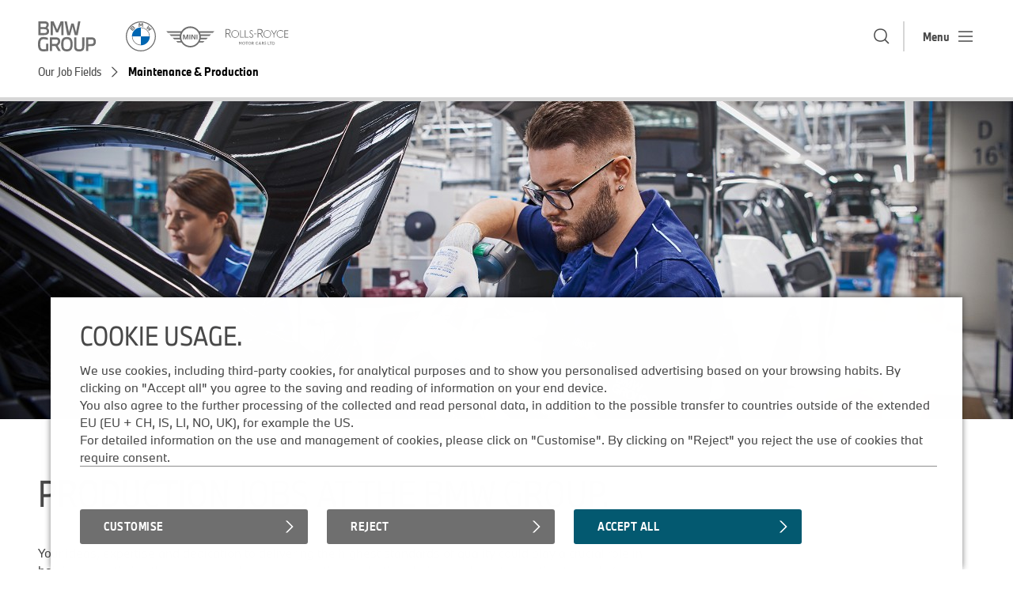

--- FILE ---
content_type: text/html;charset=utf-8
request_url: https://www.bmwgroup.jobs/gb/en/jobfields/production.html
body_size: 10834
content:





<!DOCTYPE HTML>
<html lang="en">
<!-- version: 4.3.2.0 -->

<head>
    <title>Maintenance &amp; Production | Job Fields | BMW Group Careers UK</title>
  
  <meta charset="UTF-8"/>
  
  <meta name="description" content="Discover your career opportunities in Maintenance &amp; Production and play a crucial role in any aspect of car manufacturing ➜ More!"/>
  <meta name="template" content="content-page-template"/>
  <meta name="viewport" content="width=device-width, initial-scale=1"/>
  <meta name="robots" content="index,follow"/>

  
  

  

  




<meta http-equiv="content-type" content="text/html; charset=UTF-8"/>
<meta http-equiv="X-UA-Compatible" content="IE=edge,chrome=1"/>
<link rel="icon" type="image/vnd.microsoft.icon" href="/content/dam/grpw/websites/common/grpw-favicon.ico"/>
<meta property="og:type" content="website"/>
<meta property="og:title" content="Maintenance &amp; Production | Job Fields | BMW Group Careers UK"/>
<meta property="og:url" content="https://www.bmwgroup.jobs/gb/en/jobfields/production.html"/>
<meta property="og:image" content="/content/dam/grpw/websites/bmwgroup_jobs/global/master/job-fields/production/BMW-Careers-job-fields-production.jpg"/>
<meta property="og:description" content="Discover your career opportunities in Maintenance &amp; Production and play a crucial role in any aspect of car manufacturing ➜ More!"/>
<meta name="twitter:card" content="summary_large_image"/>
<meta name="twitter:title" content="Maintenance &amp; Production | Job Fields | BMW Group Careers UK"/>
<meta name="twitter:description" content="Discover your career opportunities in Maintenance &amp; Production and play a crucial role in any aspect of car manufacturing ➜ More!"/>
<meta name="twitter:image" content="/content/dam/grpw/websites/bmwgroup_jobs/global/master/job-fields/production/BMW-Careers-job-fields-production.jpg"/>
<meta name="homepage" content="/content/grpw/websites/bmwgroup_jobs/gb/en/"/>

    
<script src="/etc.clientlibs/grpw-web/clientlibs/vendor.lc-1738957-lc.min.js"></script>





    
<link rel="stylesheet" href="/etc.clientlibs/grpw-web/clientlibs/clientlib-base.min.css" type="text/css">
<link rel="stylesheet" href="/etc.clientlibs/grpw-web/components/image/clientlibs/image.min.css" type="text/css">
<link rel="stylesheet" href="/etc.clientlibs/grpw-web/components/button/clientlibs/button.min.css" type="text/css">
<link rel="stylesheet" href="/etc.clientlibs/grpw-web/components/search/clientlibs/search.min.css" type="text/css">





  
  
  
  
    
    
        <!-- no esi include -->
        <script id="epaasScriptTag" async src="https://www.bmw.com/etc/clientlibs/wcmp/consentcontroller.fallback/epaas.js" onload="epaas.api.initialize({tenant: 'bmwgroup_jobs', locale: 'gb-en'})" type="text/javascript"></script>
    



<script type="text/javascript" src="//assets.adobedtm.com/717b2dc27cb7/0f95c181beeb/launch-c5695d2fc905.min.js">
</script>

  
    
    

    

    
    
    

  
  


<script>(window.BOOMR_mq=window.BOOMR_mq||[]).push(["addVar",{"rua.upush":"false","rua.cpush":"false","rua.upre":"false","rua.cpre":"false","rua.uprl":"false","rua.cprl":"false","rua.cprf":"false","rua.trans":"","rua.cook":"false","rua.ims":"false","rua.ufprl":"false","rua.cfprl":"false","rua.isuxp":"false","rua.texp":"norulematch","rua.ceh":"false","rua.ueh":"false","rua.ieh.st":"0"}]);</script>
                              <script>!function(a){var e="https://s.go-mpulse.net/boomerang/",t="addEventListener";if("False"=="True")a.BOOMR_config=a.BOOMR_config||{},a.BOOMR_config.PageParams=a.BOOMR_config.PageParams||{},a.BOOMR_config.PageParams.pci=!0,e="https://s2.go-mpulse.net/boomerang/";if(window.BOOMR_API_key="XMQWN-2X8CT-YGJRX-KCB6G-DVA7D",function(){function n(e){a.BOOMR_onload=e&&e.timeStamp||(new Date).getTime()}if(!a.BOOMR||!a.BOOMR.version&&!a.BOOMR.snippetExecuted){a.BOOMR=a.BOOMR||{},a.BOOMR.snippetExecuted=!0;var i,_,o,r=document.createElement("iframe");if(a[t])a[t]("load",n,!1);else if(a.attachEvent)a.attachEvent("onload",n);r.src="javascript:void(0)",r.title="",r.role="presentation",(r.frameElement||r).style.cssText="width:0;height:0;border:0;display:none;",o=document.getElementsByTagName("script")[0],o.parentNode.insertBefore(r,o);try{_=r.contentWindow.document}catch(O){i=document.domain,r.src="javascript:var d=document.open();d.domain='"+i+"';void(0);",_=r.contentWindow.document}_.open()._l=function(){var a=this.createElement("script");if(i)this.domain=i;a.id="boomr-if-as",a.src=e+"XMQWN-2X8CT-YGJRX-KCB6G-DVA7D",BOOMR_lstart=(new Date).getTime(),this.body.appendChild(a)},_.write("<bo"+'dy onload="document._l();">'),_.close()}}(),"".length>0)if(a&&"performance"in a&&a.performance&&"function"==typeof a.performance.setResourceTimingBufferSize)a.performance.setResourceTimingBufferSize();!function(){if(BOOMR=a.BOOMR||{},BOOMR.plugins=BOOMR.plugins||{},!BOOMR.plugins.AK){var e=""=="true"?1:0,t="",n="aocvkpyxgqvli2lqgraa-f-ae5ff4460-clientnsv4-s.akamaihd.net",i="false"=="true"?2:1,_={"ak.v":"39","ak.cp":"717276","ak.ai":parseInt("847518",10),"ak.ol":"0","ak.cr":15,"ak.ipv":4,"ak.proto":"h2","ak.rid":"169f7245","ak.r":42313,"ak.a2":e,"ak.m":"dsca","ak.n":"essl","ak.bpcip":"3.133.85.0","ak.cport":33442,"ak.gh":"23.52.41.180","ak.quicv":"","ak.tlsv":"tls1.3","ak.0rtt":"","ak.0rtt.ed":"","ak.csrc":"-","ak.acc":"","ak.t":"1768961088","ak.ak":"hOBiQwZUYzCg5VSAfCLimQ==5TWkS5bmsPQkexqTlcJWt7FfHtNblkexnaQ82TycaeIWoRQb36FXuhZVhq5RGbe3td+0xXaN42SoE4aGkuy7Jpx4WhMZ8csHmbTpS4YwTX1h3X5MEvTMWsNRUFAWMiwBhbfMBiw56ExM08WQo/+xz296WGih9Zr8evCjDvI4nY+ZVqL3SDd8xxs/caHrNCqWRAZkivJTW+hbKaxyGf8oVZ5ozL2GC4L80dPWGpr1uYduj4nri0+Nr0kopp9BsarjB8lfoloWHnDW+JHD8T7AQTrQe7oyMJvQ7g51fsNVeBkiuwKnDpL/MXdMHwY4JJksWZOyQdfsQ8qszllI3dm3OlPEbR9ePdJL5AkL8lvOGqYzmxgWrI5uxeQeV35PkV7RSGpTNkfUs5bYeSswg0oLJGwQb9+ej0BkY3YGeDSzIxk=","ak.pv":"69","ak.dpoabenc":"","ak.tf":i};if(""!==t)_["ak.ruds"]=t;var o={i:!1,av:function(e){var t="http.initiator";if(e&&(!e[t]||"spa_hard"===e[t]))_["ak.feo"]=void 0!==a.aFeoApplied?1:0,BOOMR.addVar(_)},rv:function(){var a=["ak.bpcip","ak.cport","ak.cr","ak.csrc","ak.gh","ak.ipv","ak.m","ak.n","ak.ol","ak.proto","ak.quicv","ak.tlsv","ak.0rtt","ak.0rtt.ed","ak.r","ak.acc","ak.t","ak.tf"];BOOMR.removeVar(a)}};BOOMR.plugins.AK={akVars:_,akDNSPreFetchDomain:n,init:function(){if(!o.i){var a=BOOMR.subscribe;a("before_beacon",o.av,null,null),a("onbeacon",o.rv,null,null),o.i=!0}return this},is_complete:function(){return!0}}}}()}(window);</script></head>
<body class="contentpage page basicpage" id="contentpage-c37cb7238a">




  




  



  




  <div id="trackingConfig" data-timeout-before-unload="200" data-campaign-parameters="bmw#tl"></div>

<div id="trackingScriptConfig" data-page-path="/content/grpw/websites/bmwgroup_jobs/gb/en/jobfields/production" data-page-name="production" data-page-title="Production	" data-geo-region="DE" data-page-version="1728899454771"></div>



<header class="header">
<div class="grp-header__greyout"></div>

<div data-navigation-type="Header" data-component-class="Header">
  <div class="grp-header grp-headerwrapper">
    <div class="grp-header__row1">
      <div class="grp-header__logobar">
        <a class="grp-header__logolink" href="/gb/en.html#country=GB">
          <img class="grp-header__logo" src="/content/dam/grpw/websites/bmwgroup_jobs/logo/new-ci-2021/Logo_BMW_GROUP.svg"/>
        </a>
        <img alt="BMW" class="grp-header__logo" src="/content/dam/grpw/websites/bmwgroup_jobs/logo/new-ci-2021/Logo_BMW.svg"/>
        <img alt="MINI" class="grp-header__logo" src="/content/dam/grpw/websites/bmwgroup_jobs/logo/new-ci-2021/Logo_MINI.svg"/>
        <img alt="Rolls Royce" class="grp-header__logo" src="/content/dam/grpw/websites/bmwgroup_jobs/logo/new-ci-2021/Logo_Rolls-Royce.svg"/>
      </div>
      <div class="grp-header__linksection">
        <div class="grp-header__linkpart">
          <div class="grp-header__links">
            <a href="/gb/en.html" class="grp-header__link " target="_self">
              <span class="cmp-button__link-text2">Home</span>
            </a>
            <a href="/gb/en/general/taleo-redirect.html" class="grp-header__link " target="_blank">
              <span class="cmp-button__link-text2">Log In</span>
            </a>
            <a href="/gb/en/jobs.html" class="grp-header__link " target="_blank">
              <span class="cmp-button__link-text2">Jobs</span>
            </a>
          </div>
          <div class="grp-header__linkpart-spacer"></div>
        </div>
        
        <div class="grp-header__search grp-search__js-container" data-url-autosuggest="https://gsa-p-search.bmw.com/ds2/wwwbmwgroupjobs/gb/en/suggest">
          <div class="grp-header__searchwrapper">
            <div class="grp-header__searchform">
              <input aria-label="Search" class="grp-header__searchinput grp-search__autosuggest-field" id="grp-header__searchinput" placeholder="Search" type="text"/>
              <button aria-label="Search" class="grp-header__searchsubmit" href="/content/grpw/websites/bmwgroup_jobs/gb/en/search.html">
              </button>
            </div>
          </div>
          <button aria-label="Show/hide search dialog" class="grp-header__searchtrigger"></button>
          <div class="grp-search__autosuggest"></div>
          <div class="grp-header__linkpart-spacer"></div>
        </div>

        <div class="grp-header__menuetext">Menu</div>
        <button aria-label="Menu" class="grp-header__menueicon"></button>
      </div>
    </div>
    
    <div class="breadcrumb">
<nav id="breadcrumb-0700986df0" class="cmp-breadcrumb" aria-label="Breadcrumb">
  <ol class="cmp-breadcrumb__list" itemscope itemtype="http://schema.org/BreadcrumbList">
    <li class="cmp-breadcrumb__item" itemprop="itemListElement" itemscope itemtype="http://schema.org/ListItem">
      <a class="cmp-breadcrumb__item-link" itemprop="item" href="/gb/en/jobfields.html">
        <span itemprop="name">Our Job Fields</span>
      </a>
      <meta itemprop="position" content="1"/>
    </li>
  
    <li class="cmp-breadcrumb__item cmp-breadcrumb__item--active" aria-current="page" itemprop="itemListElement" itemscope itemtype="http://schema.org/ListItem">
      
        <span itemprop="name">Maintenance &amp; Production</span>
      
      <meta itemprop="position" content="2"/>
    </li>
  </ol>
</nav>

    




  
    
<link rel="stylesheet" href="/etc.clientlibs/grpw-web/components/breadcrumb/clientlibs/breadcrumb.min.css" type="text/css">




</div>

  </div>

  <div class="grp-navigation__wrapper">
    <div class="grp-navigation" data-level="0" style="display: none">

      <div class="grp-navigation__backpart">
        <div class="grp-navigation__backlink">
          <a class="grp-navigation__link" href="#"><span class="cmp-button__link-text2"></span></a>
        </div>
        
        <div class="grp-header__search">
          <div class="grp-header__linkpart-spacer"></div>
          <a class="grp-header__searchicon" href="/gb/en/search.html"></a>
        </div>
      </div>

      <div class="grp-navigation__linkpart">
        <div class="grp-navigation__links">
          <a href="/gb/en.html" class="grp-navigation__link " target="_self">
            <span class="cmp-button__link-text2">Home</span>
          </a>
          <a href="/gb/en/general/taleo-redirect.html" class="grp-navigation__link " target="_blank">
            <span class="cmp-button__link-text2">Log In</span>
          </a>
          <a href="/gb/en/jobs.html" class="grp-navigation__link " target="_blank">
            <span class="cmp-button__link-text2">Jobs</span>
          </a>
        </div>
      </div>

      <nav aria-label="Main Navigation" class="grp-navigation__panelwrapper" style="transition: unset">

        <div class="grp-navigation__panel " data-area="transparent" data-navi="navi">
          <div class="grp-navigation__itemlist">
            
            
              <div class="grp-navigation__item grp-area-innovation   ">
                <a href="/gb/en/jobs.html">
                  <span class="grp-navigation__link-text2">Our Job Openings</span>
                </a>
                
              </div>
            
              <div class="grp-navigation__item grp-area-   ">
                <a href="/gb/en/professionals.html">
                  <span class="grp-navigation__link-text2">Professionals</span>
                </a>
                
              </div>
            
              <div class="grp-navigation__item grp-area-   ">
                <a href="/gb/en/graduates.html">
                  <span class="grp-navigation__link-text2">Recent Graduates</span>
                </a>
                
              </div>
            
              <div class="grp-navigation__item grp-area-   ">
                <a href="/gb/en/students.html">
                  <span class="grp-navigation__link-text2">Students</span>
                </a>
                
              </div>
            
              <div class="grp-navigation__item grp-area- sub-menue  " data-load-navi="navi-9">
                <a href="#">
                  <span class="grp-navigation__link-text2">Apprentices</span>
                </a>
                <div class="grp-navigation__next"></div>
              </div>
            
              <div class="grp-navigation__item grp-area-innovation sub-menue  current-path" data-load-navi="navi-11">
                <a href="#">
                  <span class="grp-navigation__link-text2">Our Job Fields</span>
                </a>
                <div class="grp-navigation__next"></div>
              </div>
            
              <div class="grp-navigation__item grp-area-innovation sub-menue  " data-load-navi="navi-13">
                <a href="#">
                  <span class="grp-navigation__link-text2">Our UK &amp; IE Locations</span>
                </a>
                <div class="grp-navigation__next"></div>
              </div>
            
              <div class="grp-navigation__item grp-area-innovation sub-menue  " data-load-navi="navi-15">
                <a href="#">
                  <span class="grp-navigation__link-text2">About Us</span>
                </a>
                <div class="grp-navigation__next"></div>
              </div>
            
          </div>
        </div>

        

        
          <div class="grp-navigation__panel sub-level right" data-area="innovation" data-navi="navi-15">
            <div class="grp-navigation__backlink">
              <button class="grp-navigation__link"><span class="cmp-button__link-text2"></span>
              </button>
            </div>
            <div class="grp-navigation__itemlist grp-area-innovation">
              
                <div class="grp-navigation__item  ">
                  <a href="/gb/en/about-us.html">
                    <span class="grp-navigation__link-text2">About Us</span>
                  </a>
                  
                </div>
              
                <div class="grp-navigation__item  ">
                  <a href="/gb/en/about-us/our-culture.html">
                    <span class="grp-navigation__link-text2">Our Culture of Working</span>
                  </a>
                  
                </div>
              
                <div class="grp-navigation__item  ">
                  <a href="/gb/en/about-us/equal-opportunities.html">
                    <span class="grp-navigation__link-text2">Equal Opportunities</span>
                  </a>
                  
                </div>
              
                <div class="grp-navigation__item  ">
                  <a href="/gb/en/about-us/our-benefits.html">
                    <span class="grp-navigation__link-text2">Our Benefits</span>
                  </a>
                  
                </div>
              
            </div>
          </div>
        
          <div class="grp-navigation__panel sub-level right" data-area="innovation" data-navi="navi-13">
            <div class="grp-navigation__backlink">
              <button class="grp-navigation__link"><span class="cmp-button__link-text2"></span>
              </button>
            </div>
            <div class="grp-navigation__itemlist grp-area-innovation">
              
                <div class="grp-navigation__item  ">
                  <a href="/gb/en/location.html">
                    <span class="grp-navigation__link-text2">Our UK &amp; IE Locations</span>
                  </a>
                  
                </div>
              
                <div class="grp-navigation__item  ">
                  <a href="/gb/en/location/location-dublin.html">
                    <span class="grp-navigation__link-text2">Dublin</span>
                  </a>
                  
                </div>
              
                <div class="grp-navigation__item  ">
                  <a href="/gb/en/location/location-farnborough.html">
                    <span class="grp-navigation__link-text2">Farnborough</span>
                  </a>
                  
                </div>
              
                <div class="grp-navigation__item  ">
                  <a href="/gb/en/location/location-goodwood.html">
                    <span class="grp-navigation__link-text2">Goodwood</span>
                  </a>
                  
                </div>
              
                <div class="grp-navigation__item  ">
                  <a href="/gb/en/location/location-hams-hall.html">
                    <span class="grp-navigation__link-text2">Hams Hall</span>
                  </a>
                  
                </div>
              
                <div class="grp-navigation__item  ">
                  <a href="/gb/en/location/location-oxford.html">
                    <span class="grp-navigation__link-text2">Oxford</span>
                  </a>
                  
                </div>
              
                <div class="grp-navigation__item  ">
                  <a href="/gb/en/location/location-swindon.html">
                    <span class="grp-navigation__link-text2">Swindon</span>
                  </a>
                  
                </div>
              
            </div>
          </div>
        
          <div class="grp-navigation__panel sub-level right" data-area="innovation" data-navi="navi-11">
            <div class="grp-navigation__backlink">
              <button class="grp-navigation__link"><span class="cmp-button__link-text2"></span>
              </button>
            </div>
            <div class="grp-navigation__itemlist grp-area-innovation">
              
                <div class="grp-navigation__item  ">
                  <a href="/gb/en/jobfields.html">
                    <span class="grp-navigation__link-text2">Our Job Fields</span>
                  </a>
                  
                </div>
              
                <div class="grp-navigation__item  ">
                  <a href="/gb/en/jobfields/finance.html">
                    <span class="grp-navigation__link-text2">Finance</span>
                  </a>
                  
                </div>
              
                <div class="grp-navigation__item  ">
                  <a href="/gb/en/jobfields/information-technology.html">
                    <span class="grp-navigation__link-text2">IT</span>
                  </a>
                  
                </div>
              
                <div class="grp-navigation__item  ">
                  <a href="/gb/en/jobfields/marketing.html">
                    <span class="grp-navigation__link-text2">Marketing &amp; Event Management</span>
                  </a>
                  
                </div>
              
                <div class="grp-navigation__item  current-path">
                  <a href="/gb/en/jobfields/production.html">
                    <span class="grp-navigation__link-text2">Maintenance &amp; Production</span>
                  </a>
                  
                </div>
              
                <div class="grp-navigation__item  ">
                  <a href="/gb/en/jobfields/quality.html">
                    <span class="grp-navigation__link-text2">Quality Assurance</span>
                  </a>
                  
                </div>
              
                <div class="grp-navigation__item  ">
                  <a href="/gb/en/jobfields/sales-and-distribution.html">
                    <span class="grp-navigation__link-text2">Sales &amp; CRM</span>
                  </a>
                  
                </div>
              
                <div class="grp-navigation__item  current-path">
                  <a href="/gb/en/jobfields.html">
                    <span class="grp-navigation__link-text2">Other job fields</span>
                  </a>
                  
                </div>
              
            </div>
          </div>
        
          <div class="grp-navigation__panel sub-level right" data-navi="navi-9">
            <div class="grp-navigation__backlink">
              <button class="grp-navigation__link"><span class="cmp-button__link-text2"></span>
              </button>
            </div>
            <div class="grp-navigation__itemlist grp-area-">
              
                <div class="grp-navigation__item  ">
                  <a href="/gb/en/apprentices.html">
                    <span class="grp-navigation__link-text2">Apprentices</span>
                  </a>
                  
                </div>
              
                <div class="grp-navigation__item  ">
                  <a href="/gb/en/apprentices/recruitment-process-apprentices.html">
                    <span class="grp-navigation__link-text2">Recruitment process for apprentices</span>
                  </a>
                  
                </div>
              
                <div class="grp-navigation__item  ">
                  <a href="/gb/en/apprentices/benefits-apprentices.html">
                    <span class="grp-navigation__link-text2">Benefits for apprentices</span>
                  </a>
                  
                </div>
              
            </div>
          </div>
        
      </nav>

      <!--googleoff: all-->
      
      <!--googleon: all-->
    </div>
  </div>
</div>

  
    
<script src="/etc.clientlibs/core/wcm/components/commons/site/clientlibs/container.min.js"></script>
<script src="/etc.clientlibs/clientlibs/granite/jquery.min.js"></script>
<script src="/etc.clientlibs/clientlibs/granite/utils.min.js"></script>
<script src="/etc.clientlibs/grpw-web/clientlibs/clientlib-base.min.js"></script>
<script src="/etc.clientlibs/grpw-web/components/image/clientlibs/image.min.js"></script>
<script src="/etc.clientlibs/grpw-web/components/button/clientlibs/button.min.js"></script>
<script src="/etc.clientlibs/grpw-web/components/search/clientlibs/search.min.js"></script>




</header>

<main class="grp-main">
  
  
  <div class="cmp-container root" data-component-class="ContainerRoot" id="1487515886">
    
    <div class="teaser style-on-dark-image style-non-mobile">

  
    
<link rel="stylesheet" href="/etc.clientlibs/grpw-web/components/teaser/clientlibs/teaser.min.css" type="text/css">
<script src="/etc.clientlibs/grpw-web/components/teaser/clientlibs/teaser.min.js"></script>





<div id="teaser-10983a01e2" data-component-class="Teaser" data-navigation-type="Teaser" class="cmp-teaser cmp-image__force100">
  
    
    
  
  <div class="cmp-teaser__image no-border"><div data-component-class="Image" data-navigation-type="Image" data-asset-id="32763857-7509-485e-a63a-e40f6b740626" id="teaser-10983a01e2-image" class="cmp-image cmp-image__force100" itemscope itemtype="http://schema.org/ImageObject">
  
  
  
    <img srcset="/content/grpw/websites/bmwgroup_jobs/gb/en/jobfields/production/_jcr_content/main/highlightteaser.coreimg.82.480.jpeg/1690538096046/bmw-careers-job-fields-production.jpeg 480w,/content/grpw/websites/bmwgroup_jobs/gb/en/jobfields/production/_jcr_content/main/highlightteaser.coreimg.82.852.jpeg/1690538096046/bmw-careers-job-fields-production.jpeg 852w,/content/grpw/websites/bmwgroup_jobs/gb/en/jobfields/production/_jcr_content/main/highlightteaser.coreimg.82.1280.jpeg/1690538096046/bmw-careers-job-fields-production.jpeg 1280w,/content/grpw/websites/bmwgroup_jobs/gb/en/jobfields/production/_jcr_content/main/highlightteaser.coreimg.82.1920.jpeg/1690538096046/bmw-careers-job-fields-production.jpeg 1920w" src="/gb/en/jobfields/production/_jcr_content/main/highlightteaser.coreimg.jpeg/1690538096046/bmw-careers-job-fields-production.jpeg" loading="lazy" class="cmp-image__image" itemprop="contentUrl" width="2224" height="700" alt style=" "/>
  
  <span class="cmp-image__title hide" itemprop="caption"></span>
  
</div>

    




  
    
<script src="/etc.clientlibs/core/wcm/components/commons/site/clientlibs/utils.min.js"></script>
<script src="/etc.clientlibs/core/wcm/components/commons/site/clientlibs/imageDynamicMedia.min.js"></script>




</div>

    <div class="cmp-teaser__content ">
      
    

      
  

      
    

      
  <div class="cmp-teaser__action-container">
    
  

  </div>

    </div>
    
  
  
</div>

    

</div>
<div class="teaser style-on-dark-image style-mobile-only">

  
    





<div id="teaser-ad149d309c" data-component-class="Teaser" data-navigation-type="Teaser" class="cmp-teaser cmp-image__force100">
  
    
    
  
  <div class="cmp-teaser__image no-border"><div data-component-class="Image" data-navigation-type="Image" data-asset-id="9407c091-30de-46ec-abf5-95cd38095a04" id="teaser-ad149d309c-image" class="cmp-image cmp-image__force100" itemscope itemtype="http://schema.org/ImageObject">
  
  
  
    <img srcset="/content/grpw/websites/bmwgroup_jobs/gb/en/jobfields/production/_jcr_content/main/highlightteaser_mobile.coreimg.82.480.jpeg/1704977430370/bmw-careers-job-fields-production-header-mobile.jpeg 480w,/content/grpw/websites/bmwgroup_jobs/gb/en/jobfields/production/_jcr_content/main/highlightteaser_mobile.coreimg.82.852.jpeg/1704977430370/bmw-careers-job-fields-production-header-mobile.jpeg 852w,/content/grpw/websites/bmwgroup_jobs/gb/en/jobfields/production/_jcr_content/main/highlightteaser_mobile.coreimg.82.1280.jpeg/1704977430370/bmw-careers-job-fields-production-header-mobile.jpeg 1280w,/content/grpw/websites/bmwgroup_jobs/gb/en/jobfields/production/_jcr_content/main/highlightteaser_mobile.coreimg.82.1920.jpeg/1704977430370/bmw-careers-job-fields-production-header-mobile.jpeg 1920w" src="/gb/en/jobfields/production/_jcr_content/main/highlightteaser_mobile.coreimg.jpeg/1704977430370/bmw-careers-job-fields-production-header-mobile.jpeg" loading="lazy" class="cmp-image__image" itemprop="contentUrl" width="1500" height="1000" alt style=" "/>
  
  <span class="cmp-image__title hide" itemprop="caption"></span>
  
</div>

    




  
    




</div>

    <div class="cmp-teaser__content ">
      
    

      
  

      
    

      
  <div class="cmp-teaser__action-container">
    
  

  </div>

    </div>
    
  
  
</div>

    

</div>
<div class="container-layout container responsivegrid background-white">
  
  
  
  
  <div id="302279218" class="cmp-container" style="
              
              ">
    
    <div class="title">
<div data-component-class="Title" id="title-7892c91f2c" class="cmp-title-h1">
  <h1 class="cmp-title__text">
    PRODUCTION JOBS AT THE BMW GROUP.
  </h1>
</div>

    




  
    
<link rel="stylesheet" href="/etc.clientlibs/grpw-web/components/title/clientlibs/title.min.css" type="text/css">
<script src="/etc.clientlibs/grpw-web/components/title/clientlibs/title.min.js"></script>




</div>
<div class="text">

<div class="cmp-text " data-component-class="Text" id="text-87b3da7d13">
  <div class="cmp-text__wrapper">
    <p>Your ideas, expertise and dedication to delivering the highest standards of quality could play a crucial role in helping us optimise the way we work across our entire production chain – and meet our ultimate goal of manufacturing the world’s best vehicles.</p>
<p>That’s why we are always looking for new production talent in a broad range of fields to help us continuously enhance our sophisticated production processes and deliver the highly customised–to-order vehicles our global customers demand in the supreme quality they’ve come to expect.</p>

  </div>
</div>


    



  
    
<link rel="stylesheet" href="/etc.clientlibs/grpw-web/components/text/clientlibs/text.min.css" type="text/css">
<script src="/etc.clientlibs/grpw-web/components/text/clientlibs/text.min.js"></script>




</div>

    
  </div>




  
    
<link rel="stylesheet" href="/etc.clientlibs/grpw-web/components/container/clientlibs/container.min.css" type="text/css">
<link rel="stylesheet" href="/etc.clientlibs/grpw-web/components/container-layout/clientlibs/container-layout.min.css" type="text/css">





</div>
<div class="container-layout container responsivegrid background-white">
  
  
  
  
  <div id="1037650562" class="cmp-container" style="background-image:url(\2f content\2f dam\2fgrpw\2fwebsites\2f bmwgroup_jobs\2f de\2f de\2fgeneral\2f BGC_Jobfinder_Background_plain_big.jpg);background-size:cover;background-repeat:no-repeat;
              
              ">
    
    <div class="title style-color-light">
<div data-component-class="Title" id="title-7785678033" class="cmp-title-h2">
  <h2 class="cmp-title__text">
    Job Finder.
  </h2>
</div>

    




  
    




</div>

    
  </div>




  
    





</div>
<div class="container-layout container responsivegrid background-white">
  
  
  
  
  <div id="1016904009" class="cmp-container" style="
              
              ">
    
    <div class="jobfinder">
    

<div data-navigation-type="JobFinder" data-component-class="JobFinder">
  <div class="grp-jobfinder" data-jobfinder-path="/_jcr_content/main/layoutcontainer_5337/jobfinder30.jobfinder_table.content.html">
    
<div class="grp-jobfinder__filter-area" data-prefilter="location=GB&amp;&amp;jobField=Production">
  <div class="grp-jobfinder__title">
    <div class="grp-jobfinder__counter grp-h3">Explore our 1076 current vacancies.</div>
    <button class="grp-jobfinder__favorites-show" aria-labelledby="showFavorites showAll">
      <span id="showFavorites" class="grp-jobfinder__favorites-show-favorites">
        Show Favorites
        (<span class="grp-jobfinder__favorites-count"></span>)
      </span>
      <span id="showAll" class="grp-jobfinder__favorites-show-all">Show All Jobs</span>
    </button>
  </div>
  <div class="grp-jobfinder__favorites">
    <div class="grp-jobfinder__favorites-table grp-jobfinder__table"></div>
  </div>
  <div class="grp-jobfinder__text-search">
    <div class="grp-text-search-form">
      <input type="text" class="grp-text-search" name="text-search" placeholder="Search ..." aria-label="Search ..."/>
      <button type="button" class="grp-text-search-icon" aria-label="Search Location"></button>
      <button type="button" class="grp-text-reset-icon" aria-label="Reset Location"></button>
    </div>
  </div>
  <div class="grp-jobfinder__filters">
    <div class="grp-multi-dropdown location">
      <div title="Location filter" class="grp-dropdown-button">Location
        <button type="button" class="grp-down-icon" aria-label="Open drop down Location"></button>
      </div>
      <div class="grp-multi-dropdown-container">
        <form class="grp-multi-dropdown-list" tabindex="0">
          <div class="grp-dd-item">
            <input type="checkbox" id="location_AT"/>
            <div>
              <label for="location_AT">Austria</label>
              <span class="grp-counter">(0)</span>
            </div>
          </div>
        
          <div class="grp-dd-item grp-dd-indent">
            <input type="checkbox" id="location_AT/Salzburg"/>
            <div>
              <label for="location_AT/Salzburg">Salzburg</label>
              <span class="grp-counter">(0)</span>
            </div>
          </div>
        
          <div class="grp-dd-item grp-dd-indent">
            <input type="checkbox" id="location_AT/Steyr"/>
            <div>
              <label for="location_AT/Steyr">Steyr</label>
              <span class="grp-counter">(0)</span>
            </div>
          </div>
        
          <div class="grp-dd-item grp-dd-indent">
            <input type="checkbox" id="location_AT/Vienna"/>
            <div>
              <label for="location_AT/Vienna">Vienna</label>
              <span class="grp-counter">(0)</span>
            </div>
          </div>
        
          <div class="grp-dd-item">
            <input type="checkbox" id="location_BR"/>
            <div>
              <label for="location_BR">Brazil</label>
              <span class="grp-counter">(0)</span>
            </div>
          </div>
        
          <div class="grp-dd-item grp-dd-indent">
            <input type="checkbox" id="location_BR/Araquari"/>
            <div>
              <label for="location_BR/Araquari">Araquari</label>
              <span class="grp-counter">(0)</span>
            </div>
          </div>
        
          <div class="grp-dd-item grp-dd-indent">
            <input type="checkbox" id="location_BR/Manaus"/>
            <div>
              <label for="location_BR/Manaus">Manaus</label>
              <span class="grp-counter">(0)</span>
            </div>
          </div>
        
          <div class="grp-dd-item grp-dd-indent">
            <input type="checkbox" id="location_BR/Sao Paulo"/>
            <div>
              <label for="location_BR/Sao Paulo">Sao Paulo</label>
              <span class="grp-counter">(0)</span>
            </div>
          </div>
        
          <div class="grp-dd-item">
            <input type="checkbox" id="location_CA"/>
            <div>
              <label for="location_CA">Canada</label>
              <span class="grp-counter">(0)</span>
            </div>
          </div>
        
          <div class="grp-dd-item grp-dd-indent">
            <input type="checkbox" id="location_CA/Richmond Hill"/>
            <div>
              <label for="location_CA/Richmond Hill">Richmond Hill</label>
              <span class="grp-counter">(0)</span>
            </div>
          </div>
        
          <div class="grp-dd-item">
            <input type="checkbox" id="location_DE"/>
            <div>
              <label for="location_DE">Germany (Country)</label>
              <span class="grp-counter">(0)</span>
            </div>
          </div>
        
          <div class="grp-dd-item grp-dd-indent">
            <input type="checkbox" id="location_DE/Berlin"/>
            <div>
              <label for="location_DE/Berlin">Berlin</label>
              <span class="grp-counter">(0)</span>
            </div>
          </div>
        
          <div class="grp-dd-item grp-dd-indent">
            <input type="checkbox" id="location_DE/Bonn"/>
            <div>
              <label for="location_DE/Bonn">Bonn</label>
              <span class="grp-counter">(0)</span>
            </div>
          </div>
        
          <div class="grp-dd-item grp-dd-indent">
            <input type="checkbox" id="location_DE/Chemnitz"/>
            <div>
              <label for="location_DE/Chemnitz">Chemnitz</label>
              <span class="grp-counter">(0)</span>
            </div>
          </div>
        
          <div class="grp-dd-item grp-dd-indent">
            <input type="checkbox" id="location_DE/Dingolfing"/>
            <div>
              <label for="location_DE/Dingolfing">Dingolfing</label>
              <span class="grp-counter">(0)</span>
            </div>
          </div>
        
          <div class="grp-dd-item grp-dd-indent">
            <input type="checkbox" id="location_DE/Dortmund"/>
            <div>
              <label for="location_DE/Dortmund">Dortmund</label>
              <span class="grp-counter">(0)</span>
            </div>
          </div>
        
          <div class="grp-dd-item grp-dd-indent">
            <input type="checkbox" id="location_DE/Dresden"/>
            <div>
              <label for="location_DE/Dresden">Dresden</label>
              <span class="grp-counter">(0)</span>
            </div>
          </div>
        
          <div class="grp-dd-item grp-dd-indent">
            <input type="checkbox" id="location_DE/Duesseldorf"/>
            <div>
              <label for="location_DE/Duesseldorf">Duesseldorf</label>
              <span class="grp-counter">(0)</span>
            </div>
          </div>
        
          <div class="grp-dd-item grp-dd-indent">
            <input type="checkbox" id="location_DE/Eisenach"/>
            <div>
              <label for="location_DE/Eisenach">Eisenach</label>
              <span class="grp-counter">(0)</span>
            </div>
          </div>
        
          <div class="grp-dd-item grp-dd-indent">
            <input type="checkbox" id="location_DE/Essen"/>
            <div>
              <label for="location_DE/Essen">Essen</label>
              <span class="grp-counter">(0)</span>
            </div>
          </div>
        
          <div class="grp-dd-item grp-dd-indent">
            <input type="checkbox" id="location_DE/Frankfurt"/>
            <div>
              <label for="location_DE/Frankfurt">Frankfurt</label>
              <span class="grp-counter">(0)</span>
            </div>
          </div>
        
          <div class="grp-dd-item grp-dd-indent">
            <input type="checkbox" id="location_DE/Goettingen"/>
            <div>
              <label for="location_DE/Goettingen">Goettingen</label>
              <span class="grp-counter">(0)</span>
            </div>
          </div>
        
          <div class="grp-dd-item grp-dd-indent">
            <input type="checkbox" id="location_DE/Hamburg"/>
            <div>
              <label for="location_DE/Hamburg">Hamburg</label>
              <span class="grp-counter">(0)</span>
            </div>
          </div>
        
          <div class="grp-dd-item grp-dd-indent">
            <input type="checkbox" id="location_DE/Hanover"/>
            <div>
              <label for="location_DE/Hanover">Hanover</label>
              <span class="grp-counter">(0)</span>
            </div>
          </div>
        
          <div class="grp-dd-item grp-dd-indent">
            <input type="checkbox" id="location_DE/Irlbach-Straßkirchen"/>
            <div>
              <label for="location_DE/Irlbach-Straßkirchen">Irlbach-Straßkirchen</label>
              <span class="grp-counter">(0)</span>
            </div>
          </div>
        
          <div class="grp-dd-item grp-dd-indent">
            <input type="checkbox" id="location_DE/Kassel"/>
            <div>
              <label for="location_DE/Kassel">Kassel</label>
              <span class="grp-counter">(0)</span>
            </div>
          </div>
        
          <div class="grp-dd-item grp-dd-indent">
            <input type="checkbox" id="location_DE/Krefeld"/>
            <div>
              <label for="location_DE/Krefeld">Krefeld</label>
              <span class="grp-counter">(0)</span>
            </div>
          </div>
        
          <div class="grp-dd-item grp-dd-indent">
            <input type="checkbox" id="location_DE/Landshut"/>
            <div>
              <label for="location_DE/Landshut">Landshut</label>
              <span class="grp-counter">(0)</span>
            </div>
          </div>
        
          <div class="grp-dd-item grp-dd-indent">
            <input type="checkbox" id="location_DE/Leipzig"/>
            <div>
              <label for="location_DE/Leipzig">Leipzig</label>
              <span class="grp-counter">(0)</span>
            </div>
          </div>
        
          <div class="grp-dd-item grp-dd-indent">
            <input type="checkbox" id="location_DE/Mannheim"/>
            <div>
              <label for="location_DE/Mannheim">Mannheim</label>
              <span class="grp-counter">(0)</span>
            </div>
          </div>
        
          <div class="grp-dd-item grp-dd-indent">
            <input type="checkbox" id="location_DE/Munich"/>
            <div>
              <label for="location_DE/Munich">Munich</label>
              <span class="grp-counter">(0)</span>
            </div>
          </div>
        
          <div class="grp-dd-item grp-dd-indent">
            <input type="checkbox" id="location_DE/Nuremberg"/>
            <div>
              <label for="location_DE/Nuremberg">Nuremberg</label>
              <span class="grp-counter">(0)</span>
            </div>
          </div>
        
          <div class="grp-dd-item grp-dd-indent">
            <input type="checkbox" id="location_DE/Regensburg"/>
            <div>
              <label for="location_DE/Regensburg">Regensburg</label>
              <span class="grp-counter">(0)</span>
            </div>
          </div>
        
          <div class="grp-dd-item grp-dd-indent">
            <input type="checkbox" id="location_DE/Saarbruecken"/>
            <div>
              <label for="location_DE/Saarbruecken">Saarbruecken</label>
              <span class="grp-counter">(0)</span>
            </div>
          </div>
        
          <div class="grp-dd-item grp-dd-indent">
            <input type="checkbox" id="location_DE/Stuttgart"/>
            <div>
              <label for="location_DE/Stuttgart">Stuttgart</label>
              <span class="grp-counter">(0)</span>
            </div>
          </div>
        
          <div class="grp-dd-item grp-dd-indent">
            <input type="checkbox" id="location_DE/Ulm"/>
            <div>
              <label for="location_DE/Ulm">Ulm</label>
              <span class="grp-counter">(0)</span>
            </div>
          </div>
        
          <div class="grp-dd-item grp-dd-indent">
            <input type="checkbox" id="location_DE/Wackersdorf"/>
            <div>
              <label for="location_DE/Wackersdorf">Wackersdorf</label>
              <span class="grp-counter">(0)</span>
            </div>
          </div>
        
          <div class="grp-dd-item">
            <input type="checkbox" id="location_HU"/>
            <div>
              <label for="location_HU">Hungary</label>
              <span class="grp-counter">(0)</span>
            </div>
          </div>
        
          <div class="grp-dd-item grp-dd-indent">
            <input type="checkbox" id="location_HU/Budapest"/>
            <div>
              <label for="location_HU/Budapest">Budapest</label>
              <span class="grp-counter">(0)</span>
            </div>
          </div>
        
          <div class="grp-dd-item grp-dd-indent">
            <input type="checkbox" id="location_HU/DEBRECEN"/>
            <div>
              <label for="location_HU/DEBRECEN">Debrecen</label>
              <span class="grp-counter">(0)</span>
            </div>
          </div>
        
          <div class="grp-dd-item">
            <input type="checkbox" id="location_IE"/>
            <div>
              <label for="location_IE">Ireland</label>
              <span class="grp-counter">(0)</span>
            </div>
          </div>
        
          <div class="grp-dd-item grp-dd-indent">
            <input type="checkbox" id="location_IE/Dublin"/>
            <div>
              <label for="location_IE/Dublin">Dublin</label>
              <span class="grp-counter">(0)</span>
            </div>
          </div>
        
          <div class="grp-dd-item">
            <input type="checkbox" id="location_IT"/>
            <div>
              <label for="location_IT">Italy</label>
              <span class="grp-counter">(0)</span>
            </div>
          </div>
        
          <div class="grp-dd-item grp-dd-indent">
            <input type="checkbox" id="location_IT/Milan"/>
            <div>
              <label for="location_IT/Milan">Milan</label>
              <span class="grp-counter">(0)</span>
            </div>
          </div>
        
          <div class="grp-dd-item">
            <input type="checkbox" id="location_MX"/>
            <div>
              <label for="location_MX">Mexico</label>
              <span class="grp-counter">(0)</span>
            </div>
          </div>
        
          <div class="grp-dd-item grp-dd-indent">
            <input type="checkbox" id="location_MX/MexicoCity"/>
            <div>
              <label for="location_MX/MexicoCity">Mexico City</label>
              <span class="grp-counter">(0)</span>
            </div>
          </div>
        
          <div class="grp-dd-item grp-dd-indent">
            <input type="checkbox" id="location_MX/San Luis Potosi"/>
            <div>
              <label for="location_MX/San Luis Potosi">San Luis Potosi</label>
              <span class="grp-counter">(0)</span>
            </div>
          </div>
        
          <div class="grp-dd-item">
            <input type="checkbox" id="location_PL"/>
            <div>
              <label for="location_PL">Poland</label>
              <span class="grp-counter">(0)</span>
            </div>
          </div>
        
          <div class="grp-dd-item grp-dd-indent">
            <input type="checkbox" id="location_PL/Warsaw"/>
            <div>
              <label for="location_PL/Warsaw">Warsaw</label>
              <span class="grp-counter">(0)</span>
            </div>
          </div>
        
          <div class="grp-dd-item">
            <input type="checkbox" id="location_SG"/>
            <div>
              <label for="location_SG">Singapore</label>
              <span class="grp-counter">(0)</span>
            </div>
          </div>
        
          <div class="grp-dd-item grp-dd-indent">
            <input type="checkbox" id="location_SG/Singapore"/>
            <div>
              <label for="location_SG/Singapore">Singapore</label>
              <span class="grp-counter">(0)</span>
            </div>
          </div>
        
          <div class="grp-dd-item">
            <input type="checkbox" id="location_ZA"/>
            <div>
              <label for="location_ZA">South Africa</label>
              <span class="grp-counter">(0)</span>
            </div>
          </div>
        
          <div class="grp-dd-item grp-dd-indent">
            <input type="checkbox" id="location_ZA/Pretoria"/>
            <div>
              <label for="location_ZA/Pretoria">Pretoria</label>
              <span class="grp-counter">(0)</span>
            </div>
          </div>
        
          <div class="grp-dd-item grp-dd-indent">
            <input type="checkbox" id="location_ZA/Rosslyn"/>
            <div>
              <label for="location_ZA/Rosslyn">Rosslyn</label>
              <span class="grp-counter">(0)</span>
            </div>
          </div>
        
          <div class="grp-dd-item">
            <input type="checkbox" id="location_CH"/>
            <div>
              <label for="location_CH">Switzerland</label>
              <span class="grp-counter">(0)</span>
            </div>
          </div>
        
          <div class="grp-dd-item grp-dd-indent">
            <input type="checkbox" id="location_CH/Zurich"/>
            <div>
              <label for="location_CH/Zurich">Zurich</label>
              <span class="grp-counter">(0)</span>
            </div>
          </div>
        
          <div class="grp-dd-item">
            <input type="checkbox" id="location_GB"/>
            <div>
              <label for="location_GB">United Kingdom</label>
              <span class="grp-counter">(0)</span>
            </div>
          </div>
        
          <div class="grp-dd-item grp-dd-indent">
            <input type="checkbox" id="location_GB/Coleshill"/>
            <div>
              <label for="location_GB/Coleshill">Coleshill</label>
              <span class="grp-counter">(0)</span>
            </div>
          </div>
        
          <div class="grp-dd-item grp-dd-indent">
            <input type="checkbox" id="location_GB/Farnborough"/>
            <div>
              <label for="location_GB/Farnborough">Farnborough</label>
              <span class="grp-counter">(0)</span>
            </div>
          </div>
        
          <div class="grp-dd-item">
            <input type="checkbox" id="location_US"/>
            <div>
              <label for="location_US">United States</label>
              <span class="grp-counter">(0)</span>
            </div>
          </div>
        
          <div class="grp-dd-item grp-dd-indent">
            <input type="checkbox" id="location_US/Atlanta"/>
            <div>
              <label for="location_US/Atlanta">Atlanta</label>
              <span class="grp-counter">(0)</span>
            </div>
          </div>
        
          <div class="grp-dd-item grp-dd-indent">
            <input type="checkbox" id="location_US/Columbus"/>
            <div>
              <label for="location_US/Columbus">Columbus</label>
              <span class="grp-counter">(0)</span>
            </div>
          </div>
        
          <div class="grp-dd-item grp-dd-indent">
            <input type="checkbox" id="location_US/Greenville"/>
            <div>
              <label for="location_US/Greenville">Greenville</label>
              <span class="grp-counter">(0)</span>
            </div>
          </div>
        
          <div class="grp-dd-item grp-dd-indent">
            <input type="checkbox" id="location_US/Greer"/>
            <div>
              <label for="location_US/Greer">Greer</label>
              <span class="grp-counter">(0)</span>
            </div>
          </div>
        
          <div class="grp-dd-item grp-dd-indent">
            <input type="checkbox" id="location_US/Jersey City"/>
            <div>
              <label for="location_US/Jersey City">Jersey City</label>
              <span class="grp-counter">(0)</span>
            </div>
          </div>
        
          <div class="grp-dd-item grp-dd-indent">
            <input type="checkbox" id="location_US/Mountain View"/>
            <div>
              <label for="location_US/Mountain View">Mountain View</label>
              <span class="grp-counter">(0)</span>
            </div>
          </div>
        
          <div class="grp-dd-item grp-dd-indent">
            <input type="checkbox" id="location_US/Nazareth"/>
            <div>
              <label for="location_US/Nazareth">Nazareth</label>
              <span class="grp-counter">(0)</span>
            </div>
          </div>
        
          <div class="grp-dd-item grp-dd-indent">
            <input type="checkbox" id="location_US/Ontario"/>
            <div>
              <label for="location_US/Ontario">Ontario</label>
              <span class="grp-counter">(0)</span>
            </div>
          </div>
        
          <div class="grp-dd-item grp-dd-indent">
            <input type="checkbox" id="location_US/Oxnard"/>
            <div>
              <label for="location_US/Oxnard">Oxnard</label>
              <span class="grp-counter">(0)</span>
            </div>
          </div>
        
          <div class="grp-dd-item grp-dd-indent">
            <input type="checkbox" id="location_US/Salt Lake City"/>
            <div>
              <label for="location_US/Salt Lake City">Salt Lake City</label>
              <span class="grp-counter">(0)</span>
            </div>
          </div>
        
          <div class="grp-dd-item grp-dd-indent">
            <input type="checkbox" id="location_US/South Minooka"/>
            <div>
              <label for="location_US/South Minooka">South Minooka</label>
              <span class="grp-counter">(0)</span>
            </div>
          </div>
        
          <div class="grp-dd-item grp-dd-indent">
            <input type="checkbox" id="location_US/Spartanburg"/>
            <div>
              <label for="location_US/Spartanburg">Spartanburg</label>
              <span class="grp-counter">(0)</span>
            </div>
          </div>
        
          <div class="grp-dd-item grp-dd-indent">
            <input type="checkbox" id="location_US/Stockton"/>
            <div>
              <label for="location_US/Stockton">Stockton</label>
              <span class="grp-counter">(0)</span>
            </div>
          </div>
        
          <div class="grp-dd-item grp-dd-indent">
            <input type="checkbox" id="location_US/Woodcliff Lake"/>
            <div>
              <label for="location_US/Woodcliff Lake">Woodcliff Lake</label>
              <span class="grp-counter">(0)</span>
            </div>
          </div>
        
          <div class="grp-dd-item grp-dd-indent">
            <input type="checkbox" id="location_US/Woodruff"/>
            <div>
              <label for="location_US/Woodruff">Woodruff</label>
              <span class="grp-counter">(0)</span>
            </div>
          </div>
        </form>
      </div>
    </div>
    <div class="grp-multi-dropdown jobtype">
      <div title="Job type filter" class="grp-dropdown-button">Job Type
        <button type="button" class="grp-down-icon" aria-label="Open drop down Job Type"></button>
      </div>
      <div class="grp-multi-dropdown-container">
        <form class="grp-multi-dropdown-list" tabindex="0">
          <div class="grp-dd-item">
            <input type="checkbox" id="jobType_APPRENTICESHIP"/>
            <div>
              <label for="jobType_APPRENTICESHIP">Apprenticeship</label>
              <span class="grp-counter">(0)</span>
            </div>
          </div>
        
          <div class="grp-dd-item">
            <input type="checkbox" id="jobType_STANDARD"/>
            <div>
              <label for="jobType_STANDARD">General</label>
              <span class="grp-counter">(0)</span>
            </div>
          </div>
        
          <div class="grp-dd-item">
            <input type="checkbox" id="jobType_INTERNSHIP"/>
            <div>
              <label for="jobType_INTERNSHIP">Internship</label>
              <span class="grp-counter">(0)</span>
            </div>
          </div>
        
          <div class="grp-dd-item">
            <input type="checkbox" id="jobType_GRADUATE_JOB"/>
            <div>
              <label for="jobType_GRADUATE_JOB">Recent Graduate</label>
              <span class="grp-counter">(0)</span>
            </div>
          </div>
        
          <div class="grp-dd-item">
            <input type="checkbox" id="jobType_SUMMER_JOB"/>
            <div>
              <label for="jobType_SUMMER_JOB">Talent Programs</label>
              <span class="grp-counter">(0)</span>
            </div>
          </div>
        </form>
      </div>
    </div>
    <div class="grp-multi-dropdown jobfield">
      <div title="Job field filter" class="grp-dropdown-button">Job Field
        <button type="button" class="grp-down-icon" aria-label="Open drop down Job Field"></button>
      </div>
      <div class="grp-multi-dropdown-container">
        <form class="grp-multi-dropdown-list" tabindex="0">
          <div class="grp-dd-item">
            <input type="checkbox" id="jobField_Aftersales"/>
            <div>
              <label for="jobField_Aftersales">Aftersales</label>
              <span class="grp-counter">(0)</span>
            </div>
          </div>
        
          <div class="grp-dd-item">
            <input type="checkbox" id="jobField_Construction"/>
            <div>
              <label for="jobField_Construction">Construction</label>
              <span class="grp-counter">(0)</span>
            </div>
          </div>
        
          <div class="grp-dd-item">
            <input type="checkbox" id="jobField_Consultancy"/>
            <div>
              <label for="jobField_Consultancy">Consultancy / Organisation</label>
              <span class="grp-counter">(0)</span>
            </div>
          </div>
        
          <div class="grp-dd-item">
            <input type="checkbox" id="jobField_Communications"/>
            <div>
              <label for="jobField_Communications">Corporate Communications</label>
              <span class="grp-counter">(0)</span>
            </div>
          </div>
        
          <div class="grp-dd-item">
            <input type="checkbox" id="jobField_CorporateStrategy"/>
            <div>
              <label for="jobField_CorporateStrategy">Corporate Strategy</label>
              <span class="grp-counter">(0)</span>
            </div>
          </div>
        
          <div class="grp-dd-item">
            <input type="checkbox" id="jobField_CustomerService"/>
            <div>
              <label for="jobField_CustomerService">Customer Service</label>
              <span class="grp-counter">(0)</span>
            </div>
          </div>
        
          <div class="grp-dd-item">
            <input type="checkbox" id="jobField_Design"/>
            <div>
              <label for="jobField_Design">Design</label>
              <span class="grp-counter">(0)</span>
            </div>
          </div>
        
          <div class="grp-dd-item">
            <input type="checkbox" id="jobField_ResearchDevelopment"/>
            <div>
              <label for="jobField_ResearchDevelopment">Engineering / R&amp;D</label>
              <span class="grp-counter">(0)</span>
            </div>
          </div>
        
          <div class="grp-dd-item">
            <input type="checkbox" id="jobField_Ausbildungsbereiche"/>
            <div>
              <label for="jobField_Ausbildungsbereiche">Fields of Apprenticeship</label>
              <span class="grp-counter">(0)</span>
            </div>
          </div>
        
          <div class="grp-dd-item">
            <input type="checkbox" id="jobField_Finance"/>
            <div>
              <label for="jobField_Finance">Finance</label>
              <span class="grp-counter">(0)</span>
            </div>
          </div>
        
          <div class="grp-dd-item">
            <input type="checkbox" id="jobField_InformationTechnology"/>
            <div>
              <label for="jobField_InformationTechnology">Information Technology</label>
              <span class="grp-counter">(0)</span>
            </div>
          </div>
        
          <div class="grp-dd-item">
            <input type="checkbox" id="jobField_LegalServices"/>
            <div>
              <label for="jobField_LegalServices">Legal Services</label>
              <span class="grp-counter">(0)</span>
            </div>
          </div>
        
          <div class="grp-dd-item">
            <input type="checkbox" id="jobField_Logistics"/>
            <div>
              <label for="jobField_Logistics">Logistics</label>
              <span class="grp-counter">(0)</span>
            </div>
          </div>
        
          <div class="grp-dd-item">
            <input type="checkbox" id="jobField_Marketing"/>
            <div>
              <label for="jobField_Marketing">Marketing</label>
              <span class="grp-counter">(0)</span>
            </div>
          </div>
        
          <div class="grp-dd-item">
            <input type="checkbox" id="jobField_Other"/>
            <div>
              <label for="jobField_Other">Other</label>
              <span class="grp-counter">(0)</span>
            </div>
          </div>
        
          <div class="grp-dd-item">
            <input type="checkbox" id="jobField_HumanResources"/>
            <div>
              <label for="jobField_HumanResources">People and Real Estate</label>
              <span class="grp-counter">(0)</span>
            </div>
          </div>
        
          <div class="grp-dd-item">
            <input type="checkbox" id="jobField_Production"/>
            <div>
              <label for="jobField_Production">Production</label>
              <span class="grp-counter">(0)</span>
            </div>
          </div>
        
          <div class="grp-dd-item">
            <input type="checkbox" id="jobField_Purchase"/>
            <div>
              <label for="jobField_Purchase">Purchase</label>
              <span class="grp-counter">(0)</span>
            </div>
          </div>
        
          <div class="grp-dd-item">
            <input type="checkbox" id="jobField_Quality"/>
            <div>
              <label for="jobField_Quality">Quality</label>
              <span class="grp-counter">(0)</span>
            </div>
          </div>
        
          <div class="grp-dd-item">
            <input type="checkbox" id="jobField_RiskManagement"/>
            <div>
              <label for="jobField_RiskManagement">Risk Management</label>
              <span class="grp-counter">(0)</span>
            </div>
          </div>
        
          <div class="grp-dd-item">
            <input type="checkbox" id="jobField_SalesDistribution"/>
            <div>
              <label for="jobField_SalesDistribution">Sales &amp; Distribution</label>
              <span class="grp-counter">(0)</span>
            </div>
          </div>
        
          <div class="grp-dd-item">
            <input type="checkbox" id="jobField_ServiceAdministration"/>
            <div>
              <label for="jobField_ServiceAdministration">Service / administration</label>
              <span class="grp-counter">(0)</span>
            </div>
          </div>
        
          <div class="grp-dd-item">
            <input type="checkbox" id="jobField_SustainabilityEnvironment"/>
            <div>
              <label for="jobField_SustainabilityEnvironment">Sustainability and environment</label>
              <span class="grp-counter">(0)</span>
            </div>
          </div>
        </form>
      </div>
    </div>
    <div class="grp-multi-dropdown postingdate">
      <div title="Publication filter" class="grp-dropdown-button">Posting Date
        <button type="button" class="grp-down-icon" aria-label="Open drop down Posting Date"></button>
      </div>
      <div class="grp-multi-dropdown-container">
        <form class="grp-multi-dropdown-list" tabindex="0">
          <div class="grp-dd-item">
            <input type="checkbox" id="postingDate_7" class="postingDate"/>
            <div>
              <label for="postingDate_7">last 7 days</label>
              <span class="grp-counter">(0)</span>
            </div>
          </div>
        
          <div class="grp-dd-item">
            <input type="checkbox" id="postingDate_14" class="postingDate"/>
            <div>
              <label for="postingDate_14">last 2 weeks</label>
              <span class="grp-counter">(0)</span>
            </div>
          </div>
        
          <div class="grp-dd-item">
            <input type="checkbox" id="postingDate_30" class="postingDate"/>
            <div>
              <label for="postingDate_30">last month</label>
              <span class="grp-counter">(0)</span>
            </div>
          </div>
        </form>
      </div>
    </div>
  </div>
  <div class="grp-jobfinder__active-filters">
    <button class="grp-reset">Reset</button>
  </div>
</div>

    <div class="grp-jobfinder__result">
    </div>
    <div class="grp-jobfinder__pagination">
      <button class="grp-jobfinder__pagination-button prev disabled" aria-label="Previous page"></button>
      <span class="grp-jobfinder__pagination-current"></span><span class="grp-jobfinder__pagination-total"></span>
      <button class="grp-jobfinder__pagination-button next" aria-label="Next page"></button>
    </div>
    <div class="grp-jobfinder__load-more">
      <div class="grp-jobfinder__mobile-pagination">
        <span class="grp-jobfinder__mobile-pagination-count"></span><span class="grp-jobfinder__mobile-pagination-total"></span>
      </div>
      <button class="grp-toggle-button more"></button>
    </div>
    <div class="grp-jobfinder-finish"></div>
  </div>
  
    
    
<link rel="stylesheet" href="/etc.clientlibs/grpw-web/components/jobfinder/clientlibs/jobfinder.min.css" type="text/css">
<script src="/etc.clientlibs/grpw-web/components/jobfinder/clientlibs/jobfinder.min.js"></script>



  
</div>
</div>

    
  </div>




  
    





</div>
<div class="container-layout container responsivegrid background-grey extended-width">
  
  
  
  
  <div id="1018334012" class="cmp-container" style="
              
              ">
    
    <div class="title">
<div data-component-class="Title" id="title-2bc8f12c62" class="cmp-title-h3">
  <h3 class="cmp-title__text">
    Discover more.
  </h3>
</div>

    




  
    




</div>
<div class="columncontrol">



  
    
<link rel="stylesheet" href="/etc.clientlibs/grpw-web/components/columncontrol/clientlibs/columncontrol.min.css" type="text/css">






    

<div data-component-class="ColumnControl">
  

  <div class="grp-column-control grp-column-control--3-3-3">
    




    
    
    <div class="teaser style-below-default">

  
    





<div id="teaser-733449e739" data-component-class="Teaser" data-navigation-type="Teaser" class="cmp-teaser cmp-image__force100">
  <a class="cmp-teaser__link" aria-label="All Career Opportunities." href="/gb/en/opportunities.html">
    
    
  
  <div class="cmp-teaser__image grp-area-innovation"><div data-component-class="Image" data-navigation-type="Image" data-asset-id="5e763bef-4cf1-4a5d-9433-a5d25c9add86" id="teaser-733449e739-image" class="cmp-image cmp-image__force100" itemscope itemtype="http://schema.org/ImageObject">
  
  
  
    <img srcset="/content/grpw/websites/bmwgroup_jobs/gb/en/jobfields/production/_jcr_content/main/layoutcontainer_copy/columncontrol_copy/columncontrolparsys/poolteaser_copy_copy.coreimg.82.480.jpeg/1634219421813/bmw-careers-opportunities-office-people-meeting-tf.jpeg 480w,/content/grpw/websites/bmwgroup_jobs/gb/en/jobfields/production/_jcr_content/main/layoutcontainer_copy/columncontrol_copy/columncontrolparsys/poolteaser_copy_copy.coreimg.82.852.jpeg/1634219421813/bmw-careers-opportunities-office-people-meeting-tf.jpeg 852w" src="/gb/en/jobfields/production/_jcr_content/main/layoutcontainer_copy/columncontrol_copy/columncontrolparsys/poolteaser_copy_copy.coreimg.jpeg/1634219421813/bmw-careers-opportunities-office-people-meeting-tf.jpeg" loading="lazy" class="cmp-image__image" itemprop="contentUrl" width="1280" height="700" sizes="(max-width: 1280px) 480px, 852px" alt="Three BMW professionals, a female one and two male ones, are meeting in an office to discuss a new project." style=" "/>
  
  <span class="cmp-image__title hide" itemprop="caption"></span>
  
</div>

    




  
    




</div>

    <div class="cmp-teaser__content ">
      
    

      
  <h2 class="cmp-teaser__title">
    All Career Opportunities.
  </h2>

      
    

      
  

    </div>
    
  </a>
  
</div>

    

</div>


    
    
    <div class="teaser style-below-default">

  
    





<div id="teaser-d1fec53959" data-component-class="Teaser" data-navigation-type="Teaser" class="cmp-teaser cmp-image__force100">
  <a class="cmp-teaser__link" aria-label="About us." href="/gb/en/about-us.html">
    
    
  
  <div class="cmp-teaser__image grp-area-innovation"><div data-component-class="Image" data-navigation-type="Image" data-asset-id="189b06f4-110e-4fb2-8de5-0507a190bb25" id="teaser-d1fec53959-image" class="cmp-image cmp-image__force100" itemscope itemtype="http://schema.org/ImageObject">
  
  
  
    <img srcset="/content/grpw/websites/bmwgroup_jobs/gb/en/jobfields/production/_jcr_content/main/layoutcontainer_copy/columncontrol_copy/columncontrolparsys/poolteaser_copy_1274_356550583.coreimg.82.480.jpeg/1698071284634/bmw-careers-diversity-innovation-lab-tf.jpeg 480w,/content/grpw/websites/bmwgroup_jobs/gb/en/jobfields/production/_jcr_content/main/layoutcontainer_copy/columncontrol_copy/columncontrolparsys/poolteaser_copy_1274_356550583.coreimg.82.852.jpeg/1698071284634/bmw-careers-diversity-innovation-lab-tf.jpeg 852w" src="/gb/en/jobfields/production/_jcr_content/main/layoutcontainer_copy/columncontrol_copy/columncontrolparsys/poolteaser_copy_1274_356550583.coreimg.jpeg/1698071284634/bmw-careers-diversity-innovation-lab-tf.jpeg" loading="lazy" class="cmp-image__image" itemprop="contentUrl" width="1280" height="700" sizes="(max-width: 1280px) 480px, 852px" alt="Auf dem Bild ist ein Neonschild mit der Aufschrift „welcome“ im Innovation Lab in München zu sehen." style=" "/>
  
  <span class="cmp-image__title hide" itemprop="caption"></span>
  
</div>

    




  
    




</div>

    <div class="cmp-teaser__content ">
      
    

      
  <h2 class="cmp-teaser__title">
    About us.
  </h2>

      
    

      
  

    </div>
    
  </a>
  
</div>

    

</div>


    
    
    <div class="teaser style-below-default">

  
    





<div id="teaser-eed0433959" data-component-class="Teaser" data-navigation-type="Teaser" class="cmp-teaser cmp-image__force100">
  <a class="cmp-teaser__link" aria-label="Our locations in the UK &amp;amp; Ireland." href="/gb/en/location.html">
    
    
  
  <div class="cmp-teaser__image grp-area-innovation"><div data-component-class="Image" data-navigation-type="Image" data-asset-id="a4f953c3-279a-4b33-8354-bbfa91670dfb" id="teaser-eed0433959-image" class="cmp-image cmp-image__force100" itemscope itemtype="http://schema.org/ImageObject">
  
  
  
    <img srcset="/content/grpw/websites/bmwgroup_jobs/gb/en/jobfields/production/_jcr_content/main/layoutcontainer_copy/columncontrol_copy/columncontrolparsys/poolteaser_copy_copy_1307792016.coreimg.82.480.jpeg/1698071325928/bmw-careers-gb-locations-goodwood-end-teaser.jpeg 480w,/content/grpw/websites/bmwgroup_jobs/gb/en/jobfields/production/_jcr_content/main/layoutcontainer_copy/columncontrol_copy/columncontrolparsys/poolteaser_copy_copy_1307792016.coreimg.82.852.jpeg/1698071325928/bmw-careers-gb-locations-goodwood-end-teaser.jpeg 852w" src="/gb/en/jobfields/production/_jcr_content/main/layoutcontainer_copy/columncontrol_copy/columncontrolparsys/poolteaser_copy_copy_1307792016.coreimg.jpeg/1698071325928/bmw-careers-gb-locations-goodwood-end-teaser.jpeg" loading="lazy" class="cmp-image__image" itemprop="contentUrl" width="1000" height="547" sizes="(max-width: 1280px) 480px, 852px" alt="Goodwood plant." style=" "/>
  
  <span class="cmp-image__title hide" itemprop="caption"></span>
  
</div>

    




  
    




</div>

    <div class="cmp-teaser__content ">
      
    

      
  <h2 class="cmp-teaser__title">
    Our locations in the UK &amp; Ireland.
  </h2>

      
    

      
  

    </div>
    
  </a>
  
</div>

    

</div>



  </div>
</div>



  
    
<script src="/etc.clientlibs/grpw-web/components/columncontrol/clientlibs/columncontrol.min.js"></script>





</div>

    
  </div>




  
    





</div>

    

    <div class="grp-container-root__section-layer container-layout">
      <div class="cmp-container">
        <div class="grp-container-root__section-overview">Page Overview: Maintenance &amp; Production
        </div>
        <div class="grp-container-root__section-list"></div>
      </div>
    </div>
  </div>





  
    
<link rel="stylesheet" href="/etc.clientlibs/grpw-web/components/container-root/clientlibs/container-root.min.css" type="text/css">
<script src="/etc.clientlibs/grpw-web/components/container-root/clientlibs/container-root.min.js"></script>





</main>

<footer class="footer">

  
    
<link rel="stylesheet" href="/etc.clientlibs/grpw-web/components/footer/clientlibs/footer.min.css" type="text/css">
<script src="/etc.clientlibs/grpw-web/components/footer/clientlibs/footer.min.js"></script>






<div class="grp-footer" data-navigation-type="Footer" data-component-class="Footer">
  <div class="grp-footer__columns">
    <div class="grp-footer__column">
      
      <a class="grp-link__regular " href="https://www.bmw.co.uk/en/index.html" target="_blank">
        <span class="grp-link__link-text">BMW UK</span>
      </a>
      
      <a class="grp-link__regular " href="https://www.mini.co.uk/en_GB/home.html" target="_blank">
        <span class="grp-link__link-text">BMW MINI UK</span>
      </a>
      
      <a class="grp-link__regular " href="https://www.rolls-roycemotorcars.com/en-GB/home.html" target="_blank">
        <span class="grp-link__link-text">Rolls-Royce Motor Cars</span>
      </a>
      
      <a class="grp-link__regular " href="https://www.bmw-motorrad.co.uk/en/home.html" target="_blank">
        <span class="grp-link__link-text">BMW Motorrad UK</span>
      </a>
      
    </div>

    <div class="grp-footer__column">
      
        <a class="grp-link__regular " href="https://www.bmwgroup.com/en.html" target="_blank">
          <span class="grp-link__link-text">BMWGroup.com</span>
        </a>
      
        <a class="grp-link__regular " href="https://www.bmwbank.de/" target="_blank">
          <span class="grp-link__link-text">BMW Financial Services</span>
        </a>
      
        <a class="grp-link__regular " href="https://www.press.bmwgroup.com/united-kingdom" target="_self">
          <span class="grp-link__link-text">BMW Group PressClub</span>
        </a>
      
    </div>

    <div class="grp-footer__column">
      
        <a class="grp-link__regular " href="https://www.bmw-welt.com/en.html" target="_blank">
          <span class="grp-link__link-text">BMW Welt</span>
        </a>
      
        <a class="grp-link__regular " href="https://www.bmw-welt.com/en/locations/museum.html" target="_blank">
          <span class="grp-link__link-text">BMW Museum</span>
        </a>
      
        <a class="grp-link__regular " href="https://www.bmwgroup-classic.com/en.html" target="_blank">
          <span class="grp-link__link-text">BMW Classic</span>
        </a>
      
        <a class="grp-link__regular " href="https://www.bmwgroup.jobs" target="_blank">
          <span class="grp-link__link-text">BMW Group Careers worldwide</span>
        </a>
      
    </div>


    <div class="grp-footer__som">
      
      <a class="grp-link__icon-link " href="http://www.facebook.com/bmwgroupcareers" target="_blank" rel="noopener">
        <img class="grp-link__link-icon" src="/content/dam/grpw/websites/common/facebook_rg.svg" alt="Facebook"/>
      </a>
      
      <a class="grp-link__icon-link " href="https://www.instagram.com/bmwgroupcareers" target="_blank" rel="noopener">
        <img class="grp-link__link-icon" src="/content/dam/grpw/websites/common/instagram_rg.svg" alt="Instagram"/>
      </a>
      
      <a class="grp-link__icon-link " href="http://www.youtube.com/bmwgroupcareers" target="_blank" rel="noopener">
        <img class="grp-link__link-icon" src="/content/dam/grpw/websites/common/youtube_rg.svg" alt="Youtube"/>
      </a>
      
      <a class="grp-link__icon-link " href="https://www.linkedin.com/company/bmw-group/" target="_blank" rel="noopener">
        <img class="grp-link__link-icon" src="/content/dam/grpw/websites/common/linkedin_rg.svg" alt="Linkedin"/>
      </a>
      
    </div>
  </div>
  <div class="grp-footer__row">
    
      <a class="grp-link__regular " href="/gb/en/sitemap.html" target="_self">
        <span class="grp-link__link-text">Sitemap</span>
      </a>
    
      <a class="grp-link__regular " href="/gb/en/legal-notes.html" target="_self">
        <span class="grp-link__link-text">Legal disclaimer</span>
      </a>
    
      <a class="grp-link__regular " href="/gb/en/general/cookies.html" target="_self">
        <span class="grp-link__link-text">Cookies</span>
      </a>
    
      <a class="grp-link__regular " href="/gb/en/privacy-policy.html" target="_blank">
        <span class="grp-link__link-text">Privacy Policy</span>
      </a>
    
      <a class="grp-link__regular " href="/gb/en/general/Imprint.html" target="_self">
        <span class="grp-link__link-text">Imprint</span>
      </a>
    
      <a class="grp-link__regular " href="/gb/en/data-protection.html" target="_self">
        <span class="grp-link__link-text">Data protection information</span>
      </a>
    
    
    
  </div>
</div>

</footer>



  
  

  
    
    
  
    



  
  
  
  
    
<script src="/etc.clientlibs/grpw-web/clientlibs/clientlib-autosuggest.min.js"></script>






    

    

    
    
    

  


</body>
</html>


--- FILE ---
content_type: text/html;charset=utf-8
request_url: https://www.bmwgroup.jobs/gb/en/jobfields/production/_jcr_content/main/layoutcontainer_5337/jobfinder30.jobfinder_table.content.html?filterSearch=location_GB%2CjobField_Production&rowIndex=0&blockCount=7
body_size: 543
content:

<div class="grp-jobfinder__table" data-counter-text="We found 2 current vacancies based on your filters." data-counter="2" data-location-counters="2,0,2,0,0,0,0,0,0,92,6,0,0,17,0,0,0,0,0,0,0,0,0,4,0,0,6,7,0,44,0,8,0,0,0,0,38,0,38,0,0,0,0,8,0,8,0,0,0,0,0,0,0,0,2,2,0,14,0,0,1,1,0,0,0,0,0,0,12,0,0,0" data-jobfield-counters="0,0,0,0,0,0,0,0,0,0,0,0,0,0,0,0,2,0,0,0,1,0,0" data-jobtype-counters="0,2,0,0,0" data-postingdate-counters="0,1,1">
  
    <div class="grp-jobfinder__wrapper" data-job-id="176692">
      <div class="grp-jobfinder__favorite"></div>
      <a class="grp-popup-link-js grp-jobfinder__link-jobdescription" href="/gb/en/jobfinder/job-description-copy.176692.html" aria-label="Skilled Machining Associate x3">
        <div class="grp-jobfinder__row">
          <div class="grp-jobfinder__cells-content">
            <div>
              <div class="grp-jobfinder-cell-refno" data-job-location="Coleshill" data-job-legal-entity="BMW Hams Hall Motoren GmbH" data-job-field="Tool making and plant manufacturing" data-job-type="General">176692</div>
              <div class="grp-jobfinder__cell-title">Skilled Machining Associate x3</div>
              <div class="grp-jobfinder__cell-publication">
                <div>Published: 12.01.2026</div>
                
              </div>
            </div>
            <div class="grp-jobfinder__cells-right">
              <div class="grp-jobfinder-cell-jobfield">Tool making and plant manufacturing</div>
              <div class="grp-jobfinder-cell-location">Coleshill</div>
            </div>
          </div>
          <button class="grp-jobfinder__row-button" aria-label="Show job &#39;Skilled Machining Associate x3&#39;"></button>
        </div>
      </a>
    </div>
  
    <div class="grp-jobfinder__wrapper" data-job-id="157151">
      <div class="grp-jobfinder__favorite"></div>
      <a class="grp-popup-link-js grp-jobfinder__link-jobdescription" href="/gb/en/jobfinder/job-description-copy.157151.html" aria-label="Control Engineer">
        <div class="grp-jobfinder__row">
          <div class="grp-jobfinder__cells-content">
            <div>
              <div class="grp-jobfinder-cell-refno" data-job-location="Coleshill" data-job-legal-entity="BMW Hams Hall Motoren GmbH" data-job-field="Assembly" data-job-type="General">157151</div>
              <div class="grp-jobfinder__cell-title">Control Engineer</div>
              <div class="grp-jobfinder__cell-publication">
                <div>Published: 17.07.2025</div>
                
              </div>
            </div>
            <div class="grp-jobfinder__cells-right">
              <div class="grp-jobfinder-cell-jobfield">Assembly</div>
              <div class="grp-jobfinder-cell-location">Coleshill</div>
            </div>
          </div>
          <button class="grp-jobfinder__row-button" aria-label="Show job &#39;Control Engineer&#39;"></button>
        </div>
      </a>
    </div>
  
</div>
<div class="grp-jobfinder-noresult grp-hidden">No jobs found.
</div>


--- FILE ---
content_type: text/css;charset=utf-8
request_url: https://www.bmwgroup.jobs/etc.clientlibs/grpw-web/components/breadcrumb/clientlibs/breadcrumb.min.css
body_size: 306
content:
.cmp-breadcrumb{display:inline-block;list-style:none;padding:0}
.cmp-breadcrumb__item{display:inline-block;vertical-align:top}
.cmp-breadcrumb__list{margin:12px 0 0 0;padding:0}
.cmp-breadcrumb__item{font-family:"BMWGroupTNCondensedProTT-Regular",Tahoma,Geneva,sans-serif;font-size:.9375rem;padding:4px 10px 4px 0;margin:0}
.cmp-breadcrumb__item--active{color:var(--color-textlink-hover);font-family:"BMWGroupTNCondensedProTT-Bold",Charcoal,sans-serif}
.cmp-breadcrumb__item:not(:first-of-type){padding-left:20px;position:relative}
.cmp-breadcrumb__item:not(:first-of-type)::before{content:"";mask-image:url("../../../../../etc.clientlibs/grpw-web/clientlibs/clientlib-base/resources/images/regular/arrow-chevron-right_rg.svg");mask-repeat:no-repeat;mask-size:20px;mask-position:right center;-webkit-mask-image:url("../../../../../etc.clientlibs/grpw-web/clientlibs/clientlib-base/resources/images/regular/arrow-chevron-right_rg.svg");-webkit-mask-repeat:no-repeat;-webkit-mask-size:20px;-webkit-mask-position:right center;width:20px;height:20px;position:absolute;top:4px;left:-8px;display:block;background-color:var(--color-textlink)}
.cmp-breadcrumb__item:not(.cmp-breadcrumb__item--active):hover::before{background-color:var(--color-textlink-hover)}

--- FILE ---
content_type: text/css;charset=utf-8
request_url: https://www.bmwgroup.jobs/etc.clientlibs/grpw-web/components/text/clientlibs/text.min.css
body_size: 321
content:
.text{margin-top:40px}
.title.cmp-title-h2-section+.text,.title.cmp-title-h2+.text{margin-top:30px}
.title.cmp-title-h3+.text,.title.cmp-title-h4+.text{margin-top:25px}
.text+.text{margin-top:15px}
.cmp-text{max-width:50rem;transition:max-height .75s}
.grp-text-nolinebreak{white-space:nowrap}
.grp-hidden-text{display:none}
.grp-font-size-200{font-size:200%;line-height:1.1}
.grp-font-size-300{font-size:300%;line-height:1.1}
.grp-font-size-400{font-size:400%;line-height:1.1}
.grp-text-small{font-size:80%}
.cmp-text.faded{max-height:360px !important;overflow:hidden;position:relative}
.cmp-text.faded::after{content:"";background:linear-gradient(var(--color-white-transparent) 0,var(--color-white) 100%);position:absolute;bottom:0;left:0;right:0;top:70%;height:30%}
.cmp-text__viewmore{margin-top:40px;display:flex}
.cmp-text ul,.cmp-text ol{padding:0;font-size:15px;line-height:22px;margin-block-start:15px;margin-block-end:15px}
.cmp-text ul li{list-style:none;padding-left:25px;position:relative}
.cmp-text ul li::before{content:" ";width:4px;height:4px;background-color:#494949;position:absolute;left:10px;top:9px}
.cmp-text ol li{list-style-type:decimal;list-style-position:outside;margin-left:25px;position:relative}

--- FILE ---
content_type: text/css;charset=utf-8
request_url: https://www.bmwgroup.jobs/etc.clientlibs/grpw-web/components/container-layout/clientlibs/container-layout.min.css
body_size: 94
content:
.container-layout>.cmp-container{padding:70px 96px;background-position-y:50%}
.grp-popup__content .container-layout>.cmp-container{padding:50px 48px 50px 24px}
@media(max-width:768px){.grp-popup__content .container-layout>.cmp-container{padding-right:24px}
}
@media(min-width:769px) and (max-width:1280px){.container-layout>.cmp-container{padding:70px 48px}
}
@media(max-width:768px){.container-layout>.cmp-container{padding:50px 24px}
}
.container-layout.no-top-spacing>.cmp-container{padding-top:0}
.container-layout.no-bottom-spacing>.cmp-container{padding-bottom:0}
@media(max-width:1024px){.container-layout.extended-width>.cmp-container{padding-left:0;padding-right:0}
}
.container-layout.background-white>.cmp-container{background-color:var(--color-white)}
.container-layout.background-grey>.cmp-container{background-color:var(--color-lightgray)}

--- FILE ---
content_type: text/css;charset=utf-8
request_url: https://www.bmwgroup.jobs/etc.clientlibs/grpw-web/components/jobfinder/clientlibs/jobfinder.min.css
body_size: 1580
content:
@charset "UTF-8";body.popuppage .jobfinder{margin-top:0}
body.popuppage .jobfinder .grp-jobfinder{display:none}
.grp-popup .jobfinder{display:none}
.jobfinder{margin-top:40px}
.jobfinder .grp-jobfinder .grp-jobfinder__filter-area .grp-jobfinder__title{display:flex;gap:20px 80px;flex-wrap:wrap;align-items:center}
.jobfinder .grp-jobfinder .grp-jobfinder__filter-area .grp-jobfinder__title .grp-jobfinder__counter{position:relative;max-width:50rem}
.jobfinder .grp-jobfinder .grp-jobfinder__filter-area .grp-jobfinder__title .grp-jobfinder__favorites-show{display:none;position:relative;justify-self:end;font-size:1rem;height:24px;line-height:24px;padding-left:30px;cursor:pointer;font-family:"BMWGroupTNCondensedProTT-Bold",Charcoal,sans-serif;color:var(--color-textlink)}
.jobfinder .grp-jobfinder .grp-jobfinder__filter-area .grp-jobfinder__title .grp-jobfinder__favorites-show-favorites{display:block}
.jobfinder .grp-jobfinder .grp-jobfinder__filter-area .grp-jobfinder__title .grp-jobfinder__favorites-show-all{display:none}
.jobfinder .grp-jobfinder .grp-jobfinder__filter-area .grp-jobfinder__title .grp-jobfinder__favorites-show:hover{color:var(--color-textlink-hover)}
.jobfinder .grp-jobfinder .grp-jobfinder__filter-area .grp-jobfinder__title .grp-jobfinder__favorites-show::before{content:"";position:absolute;top:0;left:0;mask-repeat:no-repeat;mask-size:24px;mask-position:center center;mask-image:url("../../../../../etc.clientlibs/grpw-web/clientlibs/clientlib-base/resources/images/regular/arrow-chevron-right_rg.svg");width:24px;height:24px;background-color:var(--color-textlink-hover);transition:transform .5s ease-in-out}
.jobfinder .grp-jobfinder .grp-jobfinder__filter-area .grp-jobfinder__favorites .grp-jobfinder__favorites-table{display:none;margin-top:25px}
.jobfinder .grp-jobfinder .grp-jobfinder__filter-area .grp-jobfinder__text-search{margin-top:25px}
.jobfinder .grp-jobfinder .grp-jobfinder__filter-area .grp-jobfinder__filters{margin-top:1em;display:grid;gap:1em .75em;max-width:80rem;grid-template-columns:repeat(4,1fr)}
@media(min-width:605px) and (max-width:880px){.jobfinder .grp-jobfinder .grp-jobfinder__filter-area .grp-jobfinder__filters{grid-template-columns:repeat(2,1fr)}
}
@media(max-width:604px){.jobfinder .grp-jobfinder .grp-jobfinder__filter-area .grp-jobfinder__filters{grid-template-columns:100%}
}
.jobfinder .grp-jobfinder .grp-jobfinder__filter-area .grp-jobfinder__active-filters{display:flex;flex-wrap:wrap}
.jobfinder .grp-jobfinder .grp-jobfinder__filter-area .grp-jobfinder__active-filters *{margin:1em 1em 0 0}
.jobfinder .grp-jobfinder .grp-jobfinder__filter-area .grp-jobfinder__active-filters .grp-jobfinder__filter-item{position:relative;font-size:.875rem;text-align:left;padding:4px 2em 4px .5em;cursor:pointer;color:var(--color-gray);border:1px solid var(--color-gray);border-radius:4px;font-family:"BMWGroupTNProTT-Regular",Arial,Helvetica,sans-serif}
.jobfinder .grp-jobfinder .grp-jobfinder__filter-area .grp-jobfinder__active-filters .grp-jobfinder__filter-item::after{content:"";position:absolute;cursor:pointer;top:0;right:2px;mask-image:url("../../../../../etc.clientlibs/grpw-web/clientlibs/clientlib-base/resources/images/regular/close_rg.svg");mask-repeat:no-repeat;mask-size:16px;mask-position:center center;-webkit-mask-image:url("../../../../../etc.clientlibs/grpw-web/clientlibs/clientlib-base/resources/images/regular/close_rg.svg");-webkit-mask-repeat:no-repeat;-webkit-mask-size:16px;-webkit-mask-position:center center;width:16px;height:100%;background-color:var(--color-textlink)}
.jobfinder .grp-jobfinder .grp-jobfinder__filter-area .grp-jobfinder__active-filters .grp-jobfinder__filter-item:hover{color:var(--color-textlink-hover)}
.jobfinder .grp-jobfinder .grp-jobfinder__filter-area .grp-jobfinder__active-filters .grp-jobfinder__filter-item:hover::after{background-color:var(--color-textlink-hover)}
.jobfinder .grp-jobfinder .grp-jobfinder__result{margin-top:2em}
.jobfinder .grp-jobfinder .grp-jobfinder__table{position:relative}
.jobfinder .grp-jobfinder .grp-jobfinder__table .grp-jobfinder__wrapper{position:relative;display:flex;gap:10px;border-bottom:1px solid var(--color-silver)}
.jobfinder .grp-jobfinder .grp-jobfinder__table .grp-jobfinder__wrapper:first-child{border-top:1px solid var(--color-silver)}
.jobfinder .grp-jobfinder .grp-jobfinder__table .grp-jobfinder__wrapper .grp-jobfinder__favorite{width:24px;cursor:pointer}
.jobfinder .grp-jobfinder .grp-jobfinder__table .grp-jobfinder__wrapper .grp-jobfinder__favorite::before{content:"";position:absolute;top:0;left:0;mask-image:url("../../../../../etc.clientlibs/grpw-web/clientlibs/clientlib-base/resources/images/regular/star_rg.svg");mask-repeat:no-repeat;mask-size:24px;mask-position:center center;-webkit-mask-image:url("../../../../../etc.clientlibs/grpw-web/clientlibs/clientlib-base/resources/images/regular/star_rg.svg");-webkit-mask-repeat:no-repeat;-webkit-mask-size:24px;-webkit-mask-position:center center;width:24px;height:100%;background-color:var(--color-gray)}
.jobfinder .grp-jobfinder .grp-jobfinder__table .grp-jobfinder__wrapper .grp-jobfinder__favorite.flagged::before{mask-image:url("../../../../../etc.clientlibs/grpw-web/clientlibs/clientlib-base/resources/images/regular/star-filled_rg.svg");-webkit-mask-image:url("../../../../../etc.clientlibs/grpw-web/clientlibs/clientlib-base/resources/images/regular/star-filled_rg.svg");background-color:var(--color-text-default)}
.jobfinder .grp-jobfinder .grp-jobfinder__table .grp-jobfinder__wrapper .grp-jobfinder__link-jobdescription{flex:auto}
.jobfinder .grp-jobfinder .grp-jobfinder__table .grp-jobfinder__row{position:relative;padding:.5em .75em;display:grid;column-gap:1em;font-family:"BMWGroupTNCondensedProTT-Regular",Tahoma,Geneva,sans-serif;cursor:pointer;color:var(--color-text-default);grid-template-columns:1fr 68px}
@media(max-width:604px){.jobfinder .grp-jobfinder .grp-jobfinder__table .grp-jobfinder__row{grid-template-columns:1fr 50px}
}
.jobfinder .grp-jobfinder .grp-jobfinder__table .grp-jobfinder__row:hover{background-color:var(--color-lightgray)}
.jobfinder .grp-jobfinder .grp-jobfinder__table .grp-jobfinder__row *{font-family:"BMWGroupTNCondensedProTT-Regular",Tahoma,Geneva,sans-serif;flex-shrink:0;hyphens:auto}
.jobfinder .grp-jobfinder .grp-jobfinder__table .grp-jobfinder__cells-content{display:grid;column-gap:1em;line-height:1.25;grid-template-columns:3fr 2fr}
@media(min-width:881px) and (max-width:1280px){.jobfinder .grp-jobfinder .grp-jobfinder__table .grp-jobfinder__cells-content{grid-template-columns:3fr 1fr}
}
@media(max-width:604px){.jobfinder .grp-jobfinder .grp-jobfinder__table .grp-jobfinder__cells-content{grid-template-columns:100%}
}
.jobfinder .grp-jobfinder .grp-jobfinder__table .grp-jobfinder__cells-content .grp-jobfinder-cell-refno{display:none}
.jobfinder .grp-jobfinder .grp-jobfinder__table .grp-jobfinder__cells-content .grp-jobfinder__cell-title{font-family:"BMWGroupTNCondensedProTT-Bold",Charcoal,sans-serif}
.jobfinder .grp-jobfinder .grp-jobfinder__table .grp-jobfinder__cells-content .grp-jobfinder__cell-publication{color:var(--color-gray);flex-wrap:nowrap;display:flex;align-items:center}
.jobfinder .grp-jobfinder .grp-jobfinder__table .grp-jobfinder__cells-content .grp-jobfinder__cell-publication .grp-jobfinder__new-job{margin-left:2rem;background-color:var(--color-button-cta);color:var(--color-white);padding:.125em .25em;font-weight:bold;border-radius:3px;font-size:.875rem}
.jobfinder .grp-jobfinder .grp-jobfinder__table .grp-jobfinder__cells-content .grp-jobfinder__cells-right{display:grid;column-gap:1rem;grid-template-columns:1fr 1fr}
@media(max-width:1280px){.jobfinder .grp-jobfinder .grp-jobfinder__table .grp-jobfinder__cells-content .grp-jobfinder__cells-right{grid-template-columns:100%}
}
.jobfinder .grp-jobfinder .grp-jobfinder__table .grp-jobfinder__row-button{text-align:center;cursor:pointer;border:0;position:absolute;right:0;bottom:0;background-color:var(--color-button-default);width:72px;height:40px}
@media(max-width:604px){.jobfinder .grp-jobfinder .grp-jobfinder__table .grp-jobfinder__row-button{width:50px;height:32px}
}
.jobfinder .grp-jobfinder .grp-jobfinder__table .grp-jobfinder__row-button::after{content:"";position:absolute;top:0;left:0;mask-image:url("../../../../../etc.clientlibs/grpw-web/clientlibs/clientlib-base/resources/images/regular/arrow-chevron-right_rg.svg");mask-repeat:no-repeat;mask-size:24px;mask-position:center center;-webkit-mask-image:url("../../../../../etc.clientlibs/grpw-web/clientlibs/clientlib-base/resources/images/regular/arrow-chevron-right_rg.svg");-webkit-mask-repeat:no-repeat;-webkit-mask-size:24px;-webkit-mask-position:center center;width:100%;height:100%;background-color:var(--color-textlink)}
.jobfinder .grp-jobfinder .grp-jobfinder__table .grp-jobfinder__row-button:hover::after{background-color:var(--color-textlink-hover)}
.jobfinder .grp-jobfinder .grp-jobfinder__pagination{margin-top:30px;width:100%;display:flex;flex-wrap:nowrap;justify-content:center;align-items:center;font-family:"BMWGroupTNProTT-Regular",Arial,Helvetica,sans-serif}
@media(max-width:604px){.jobfinder .grp-jobfinder .grp-jobfinder__pagination{display:none !important}
}
.jobfinder .grp-jobfinder .grp-jobfinder__pagination .grp-jobfinder__pagination-button{text-decoration:none;mask-repeat:no-repeat;mask-size:24px;mask-position:center center;-webkit-mask-repeat:no-repeat;-webkit-mask-size:24px;-webkit-mask-position:center center;width:24px;height:24px;background-color:var(--color-textlink)}
.jobfinder .grp-jobfinder .grp-jobfinder__pagination .grp-jobfinder__pagination-button:hover{background-color:var(--color-textlink-hover)}
.jobfinder .grp-jobfinder .grp-jobfinder__pagination .grp-jobfinder__pagination-button.prev{mask-image:url("../../../../../etc.clientlibs/grpw-web/clientlibs/clientlib-base/resources/images/regular/arrow-chevron-left_rg.svg");-webkit-mask-image:url("../../../../../etc.clientlibs/grpw-web/clientlibs/clientlib-base/resources/images/regular/arrow-chevron-left_rg.svg")}
.jobfinder .grp-jobfinder .grp-jobfinder__pagination .grp-jobfinder__pagination-button.next{mask-image:url("../../../../../etc.clientlibs/grpw-web/clientlibs/clientlib-base/resources/images/regular/arrow-chevron-right_rg.svg");-webkit-mask-image:url("../../../../../etc.clientlibs/grpw-web/clientlibs/clientlib-base/resources/images/regular/arrow-chevron-right_rg.svg")}
.jobfinder .grp-jobfinder .grp-jobfinder__pagination .grp-jobfinder__pagination-button.disabled{background-color:var(--color-textlink-disabled)}
.jobfinder .grp-jobfinder .grp-jobfinder__pagination .grp-jobfinder__pagination-current{margin-left:2rem}
.jobfinder .grp-jobfinder .grp-jobfinder__pagination .grp-jobfinder__pagination-current::after{content:" "}
.jobfinder .grp-jobfinder .grp-jobfinder__pagination .grp-jobfinder__pagination-total{margin-right:2rem}
.jobfinder .grp-jobfinder .grp-jobfinder__pagination .grp-jobfinder__pagination-total::before{content:"/ "}
.jobfinder .grp-jobfinder .grp-jobfinder__load-more{margin:30px 0;display:flex;flex-direction:column;align-items:center}
@media(min-width:605px){.jobfinder .grp-jobfinder .grp-jobfinder__load-more{display:none}
}
.jobfinder .grp-jobfinder .grp-jobfinder__load-more .grp-jobfinder__mobile-pagination{margin:0 auto 20px}
.jobfinder .grp-jobfinder .grp-jobfinder__load-more .grp-jobfinder__mobile-pagination .grp-jobfinder__mobile-pagination-count::after{content:" "}
.jobfinder .grp-jobfinder .grp-jobfinder__load-more .grp-jobfinder__mobile-pagination .grp-jobfinder__mobile-pagination-total::before{content:"/ "}
.jobfinder .grp-jobfinder.show-favorites .grp-jobfinder__filter-area .grp-jobfinder__favorites-show-favorites{display:none}
.jobfinder .grp-jobfinder.show-favorites .grp-jobfinder__filter-area .grp-jobfinder__favorites-show-all{display:block}
.jobfinder .grp-jobfinder.show-favorites .grp-jobfinder__filter-area .grp-jobfinder__favorites-table{display:block}
.jobfinder .grp-jobfinder.show-favorites .grp-jobfinder__text-search,.jobfinder .grp-jobfinder.show-favorites .grp-jobfinder__filters,.jobfinder .grp-jobfinder.show-favorites .grp-jobfinder__active-filters,.jobfinder .grp-jobfinder.show-favorites .grp-jobfinder__result,.jobfinder .grp-jobfinder.show-favorites .grp-jobfinder__pagination,.jobfinder .grp-jobfinder.show-favorites .grp-jobfinder__load-more{display:none}

--- FILE ---
content_type: text/css;charset=utf-8
request_url: https://www.bmwgroup.jobs/etc.clientlibs/grpw-web/components/columncontrol/clientlibs/columncontrol.min.css
body_size: 405
content:
.columncontrol{margin-top:40px}
.grp-column-control__epaas-contentwrapper{margin-bottom:40px}
.columncontrol .grp-column-control>*{margin-top:0}
.grp-column-control--flex{display:flex;flex-wrap:wrap;column-gap:60px;row-gap:40px}
@media(max-width:768px){.grp-column-control--flex{column-gap:30px}
}
.grp-column-control--5-5,.grp-column-control--combi,.grp-column-control--3-6,.grp-column-control--6-3,.grp-column-control--3-3-3{display:grid;grid-template-columns:1fr;row-gap:40px;column-gap:24px}
@media(max-width:768px){.grp-column-control--5-5,.grp-column-control--combi,.grp-column-control--3-6,.grp-column-control--6-3,.grp-column-control--3-3-3{column-gap:16px}
}
.grp-column-control--4col,.grp-column-control--5col,.grp-column-control--6col{display:grid;row-gap:40px;column-gap:16px;grid-template-columns:1fr 1fr}
.grp-column-control--combi{display:grid;grid-template-columns:1fr}
@media(max-width:480px){.grp-column-control--5-5,.grp-column-control--3-6,.grp-column-control--6-3,.grp-column-control--3-3-3{grid-template-columns:repeat(1,minmax(0,1fr))}
.grp-column-control--4col,.grp-column-control--5col,.grp-column-control--6col{grid-template-columns:repeat(2,minmax(0,1fr))}
}
@media(min-width:481px) and (max-width:768px){.grp-column-control--5-5,.grp-column-control--3-6,.grp-column-control--6-3,.grp-column-control--3-3-3{grid-template-columns:repeat(2,minmax(0,1fr))}
.grp-column-control--4col,.grp-column-control--5col,.grp-column-control--6col{grid-template-columns:repeat(3,minmax(0,1fr))}
}
@media(min-width:769px) and (max-width:1024px){.grp-column-control--5-5,.grp-column-control--3-6,.grp-column-control--6-3,.grp-column-control--3-3-3{grid-template-columns:repeat(2,minmax(0,1fr))}
.grp-column-control--4col,.grp-column-control--5col,.grp-column-control--6col{grid-template-columns:repeat(4,minmax(0,1fr))}
}
@media(min-width:1025px){.grp-column-control--5-5,.grp-column-control--combi{grid-template-columns:repeat(2,minmax(0,1fr))}
.grp-column-control--combi{gap:0}
.grp-column-control--3-6,.grp-column-control--6-3,.grp-column-control--3-3-3{grid-template-columns:repeat(3,minmax(0,1fr))}
.grp-column-control--3-6>*:nth-child(2n+2){grid-column:2/span 2}
.grp-column-control--6-3>*:nth-child(2n+1){grid-column:1/span 2}
.grp-column-control--4col{grid-template-columns:repeat(4,minmax(0,1fr))}
.grp-column-control--5col{grid-template-columns:repeat(5,minmax(0,1fr))}
.grp-column-control--6col{grid-template-columns:repeat(6,minmax(0,1fr))}
}
@media(max-width:1024px){.grp-column-control--combi>*:nth-of-type(3){grid-row:4}
.grp-column-control--combi>*:nth-of-type(7){grid-row:8}
.grp-column-control--combi>*:nth-of-type(11){grid-row:12}
.grp-column-control--combi>*:nth-of-type(15){grid-row:16}
.grp-column-control--combi>*:nth-of-type(19){grid-row:20}
}
.grp-popup__content .grp-column-control--5-5,.grp-popup__content .grp-column-control--3-6,.grp-popup__content .grp-column-control--6-3,.grp-popup__content .grp-column-control--3-3-3,.grp-popup__content .grp-column-control--4col,.grp-popup__content .grp-column-control--5col,.grp-popup__content .grp-column-control--6col{column-gap:16px}
@media(max-width:1280px){.grp-popup__content .grp-column-control--combi{grid-template-columns:1fr;row-gap:40px}
}
@media(max-width:604px){.grp-popup__content .grp-column-control--5-5,.grp-popup__content .grp-column-control--3-6,.grp-popup__content .grp-column-control--6-3,.grp-popup__content .grp-column-control--3-3-3{grid-template-columns:1fr}
}
@media(min-width:605px) and (max-width:1280px){.grp-popup__content .grp-column-control--5-5,.grp-popup__content .grp-column-control--3-6,.grp-popup__content .grp-column-control--6-3,.grp-popup__content .grp-column-control--3-3-3{grid-template-columns:repeat(2,minmax(0,1fr))}
.grp-popup__content .grp-column-control--3-6>*:nth-child(2n+2),.grp-popup__content .grp-column-control--6-3>*:nth-child(2n+1){grid-column:unset}
.grp-popup__content .grp-column-control--combi>*:nth-of-type(3){grid-row:4}
.grp-popup__content .grp-column-control--combi>*:nth-of-type(7){grid-row:8}
.grp-popup__content .grp-column-control--combi>*:nth-of-type(11){grid-row:12}
.grp-popup__content .grp-column-control--combi>*:nth-of-type(15){grid-row:16}
.grp-popup__content .grp-column-control--combi>*:nth-of-type(19){grid-row:20}
}
@media(min-width:1025px){.grp-popup__content .grp-column-control--6col{grid-template-columns:repeat(5,minmax(0,1fr))}
}

--- FILE ---
content_type: text/css;charset=utf-8
request_url: https://www.bmwgroup.jobs/etc.clientlibs/grpw-web/components/container-root/clientlibs/container-root.min.css
body_size: 301
content:
.grp-container-root__section-layer{display:none;position:absolute;top:0;width:100%;height:100%;background-color:var(--color-lightgray);transition:opacity .75s;opacity:0;z-index:15}
.grp-container-root__section-layer.show{display:block}
.grp-container-root__section-layer::after{content:" ";position:absolute;top:20px;right:20px;width:24px;height:24px;background-color:var(--color-textlink);mask-image:url("../../../../../etc.clientlibs/grpw-web/clientlibs/clientlib-base/resources/images/regular/close_rg.svg");mask-repeat:no-repeat;mask-size:24px;mask-position:center center;-webkit-mask-image:url("../../../../../etc.clientlibs/grpw-web/clientlibs/clientlib-base/resources/images/regular/close_rg.svg");-webkit-mask-repeat:no-repeat;-webkit-mask-size:24px;-webkit-mask-position:center center;cursor:pointer}
.grp-container-root__section-layer::after:hover{background-color:var(--color-textlink-hover)}
.grp-container-root__section-item{transition:transform .75s;cursor:pointer;padding-top:40px;position:relative}
.grp-container-root__section-overview{font-family:"BMWGroupTNCondensedProTT-Regular",Tahoma,Geneva,sans-serif}
.grp-container-root__section-item::before{content:" ";display:block;position:absolute;left:0;top:20px;height:1px;background-color:var(--color-darkgray);width:50px}

--- FILE ---
content_type: image/svg+xml
request_url: https://www.bmwgroup.jobs/content/dam/grpw/websites/bmwgroup_jobs/logo/new-ci-2021/Logo_Rolls-Royce.svg
body_size: 1210
content:
<svg id="Ebene_1" data-name="Ebene 1" xmlns="http://www.w3.org/2000/svg" width="125" height="50" viewBox="-19 .42 0 98.84 49.42"><defs><style>.cls-1{fill:#6f6f6f;}</style></defs><title>__Logo_Rolls-Royce</title><g id="Rolls-Royce"><path class="cls-1" d="M59,24.69a2.68,2.68,0,0,0,2.3,1.6,2.14,2.14,0,0,0,2.1-2.18v0c0-1.1-.5-1.7-2.5-3.1-1.8-1.3-2.5-2.2-2.5-3.6a2.93,2.93,0,0,1,5.7-.9l-1,.5a2,2,0,0,0-1.9-1.4,1.63,1.63,0,0,0-1.7,1.56v.14c0,.8.4,1.7,2,2.8,2.2,1.5,3,2.4,3,4a3.21,3.21,0,0,1-3.12,3.3h-.18a3.51,3.51,0,0,1-3.3-2.2ZM43.89,26V14.79h-1.2v12.3h6.1l.3-1.1Zm7.9,0V14.79h-1.3v12.3h6.1l.3-1.1Zm70.5-4.6v-1.1h-4.9V16h5.2v-1.1h-6.4v12.3h6.4l.3-1.1h-5.4v-4.7Zm-22.8,5.7v-5.5l4.3-6.7h-1.4l-3.5,5.6-3.5-5.6H94l4.3,6.7v5.5Zm-29.6-5.6v-1.1h-4v1.1Zm44.6,3.9.1-.1-.8-.7-.1.1a5.12,5.12,0,0,1-3.9,1.6,5.18,5.18,0,0,1-5.2-5.18V21a5.34,5.34,0,0,1,5.3-5.3,5,5,0,0,1,3.8,1.5l.1.1.7-.9-.1-.1a6.16,6.16,0,0,0-4.5-1.8,6.48,6.48,0,0,0-6.5,6.48v0a6.24,6.24,0,0,0,6.07,6.4h.23a6.63,6.63,0,0,0,4.75-2Zm-88.1,1.7-3.8-6.2h-3v6.2h-1.2V12.89h4.2a4,4,0,0,1,4.19,3.8,1.27,1.27,0,0,1,0,.2,3.77,3.77,0,0,1-3,3.8l4,6.4Zm-3.6-7.3a2.73,2.73,0,0,0,2.8-2.66V17a2.85,2.85,0,0,0-2.9-2.8h-3.1v5.7Zm11.65,7.6A6.26,6.26,0,0,1,28,21.27V21a6.4,6.4,0,1,1,6.4,6.4Zm0-11.7a5.11,5.11,0,0,0-5.11,5.12c0,.06,0,.12,0,.18a5.23,5.23,0,0,0,5.18,5.3h0a5.11,5.11,0,0,0,5.1-5.12V21a5.12,5.12,0,0,0-4.94-5.3Zm45.3,11.4L76,20.89H73v6.2h-1.2V12.89H76a4,4,0,0,1,4.19,3.8,1.27,1.27,0,0,1,0,.2,3.77,3.77,0,0,1-3,3.8l4,6.4ZM76,19.79a2.73,2.73,0,0,0,2.8-2.66V17a2.85,2.85,0,0,0-2.9-2.8h-3.1v5.7Zm11.7,7.6a6.26,6.26,0,0,1-6.4-6.12V21a6.4,6.4,0,1,1,6.4,6.4Zm0-11.7a5.11,5.11,0,0,0-5.11,5.12c0,.06,0,.12,0,.18a5.23,5.23,0,0,0,5.18,5.3h0A5.11,5.11,0,0,0,93,21.22V21a5.12,5.12,0,0,0-4.94-5.3Zm-38.9,18.1a2.48,2.48,0,0,0-2.5,2.46v0a2.36,2.36,0,0,0,2.21,2.5h.29a2.5,2.5,0,0,0,0-5Zm0,4.3a1.66,1.66,0,0,1-1.71-1.61,1.15,1.15,0,0,1,0-.19,1.77,1.77,0,0,1,1.7-1.8,1.65,1.65,0,0,1,1.7,1.61v.19A1.78,1.78,0,0,1,48.84,38.09ZM52,34.59h1.4v4.1h.8v-4.1h1.3v-.7H52Zm6.6-.8a2.48,2.48,0,0,0-2.5,2.46v0a2.36,2.36,0,0,0,2.21,2.5h.29a2.48,2.48,0,0,0,2.5-2.46v0a2.54,2.54,0,0,0-2.55-2.5Zm0,4.3a1.66,1.66,0,0,1-1.71-1.61,1.15,1.15,0,0,1,0-.19,1.77,1.77,0,0,1,1.7-1.8,1.65,1.65,0,0,1,1.7,1.61v.19a1.77,1.77,0,0,1-1.74,1.8h0ZM43,36.49l-1.5-2.6h-.7v4.8h.7v-3.4l1.2,2.1h.4l1.2-2.1v3.4H45v-4.8h-.5Zm41.8-.6c-.6-.4-.7-.6-.7-.9a.54.54,0,0,1,.5-.5.63.63,0,0,1,.6.5l.7-.2a1.22,1.22,0,0,0-1.3-1.1,1.14,1.14,0,0,0-1.2,1.1v.1c0,.6.4,1,1,1.4s.8.6.8,1a.53.53,0,0,1-.45.6h-.15c-.5,0-.7-.4-.8-.8l-.7.2a1.43,1.43,0,0,0,1.5,1.3A1.35,1.35,0,0,0,86,37.31v0c0-.5-.45-.8-1.25-1.4Zm-2.9-.5c0-.9-.6-1.4-1.6-1.4h-1.4v4.8h.8v-2h.6l1.2,2h.9l-1.3-2.1a1.46,1.46,0,0,0,.75-1.3Zm-1.6.7h-.7v-1.4h.6a.71.71,0,0,1,.79.61.28.28,0,0,1,0,.09c.05.1.05.7-.75.7Zm-5.1-2.2-1.9,4.8h.8l.5-1.3h1.7l.5,1.3h.8l-1.8-4.8Zm-.3,2.8.6-1.9.6,1.9Zm-9.65-1.3c0-.9-.6-1.4-1.6-1.4h-1.4v4.8H63v-2h.6l1.2,2h.9l-1.3-2.1A1.45,1.45,0,0,0,65.24,35.39Zm-1.6.7H63v-1.4h.7a.71.71,0,0,1,.79.61.28.28,0,0,1,0,.09A.77.77,0,0,1,63.64,36.09Zm7.1-1.5a2.17,2.17,0,0,1,1.3.5l.5-.5a2.35,2.35,0,0,0-1.8-.8,2.48,2.48,0,0,0-2.5,2.46v0a2.39,2.39,0,0,0,2.27,2.5h.13a2.73,2.73,0,0,0,1.9-.8l-.5-.5a1.55,1.55,0,0,1-1.3.5A1.65,1.65,0,0,1,69,36.4a1.48,1.48,0,0,1,0-.21A1.72,1.72,0,0,1,70.74,34.59ZM98,34h-1.7v4.8h1.8a2.29,2.29,0,0,0,2.3-2.28v-.12A2.43,2.43,0,0,0,98,34Zm.1,4.1h-1v-3.4h1a1.51,1.51,0,0,1,1.61,1.38,1.71,1.71,0,0,1,0,.32,1.55,1.55,0,0,1-1.39,1.69Zm-8.5-.1v-4.1h-.8v4.8h2.8V38Zm2.2-3.4h1.4v4.1H94v-4.1h1.3v-.7h-3.5Z"/></g></svg>

--- FILE ---
content_type: application/javascript;charset=utf-8
request_url: https://www.bmwgroup.jobs/etc.clientlibs/grpw-web/components/jobfinder/clientlibs/jobfinder.min.js
body_size: 3694
content:
var $jscomp=$jscomp||{};$jscomp.scope={};$jscomp.createTemplateTagFirstArg=function(h){return h.raw=h};$jscomp.createTemplateTagFirstArgWithRaw=function(h,k){h.raw=k;return h};$jscomp.arrayIteratorImpl=function(h){var k=0;return function(){return k<h.length?{done:!1,value:h[k++]}:{done:!0}}};$jscomp.arrayIterator=function(h){return{next:$jscomp.arrayIteratorImpl(h)}};$jscomp.makeIterator=function(h){var k="undefined"!=typeof Symbol&&Symbol.iterator&&h[Symbol.iterator];return k?k.call(h):$jscomp.arrayIterator(h)};
var grpw;
(function(h){(function(k){var f=function(){this.favoritesCount=0};f.prototype.init=function(a,b){this.baseUseClass=b;this.jqComponent=$(a);this.jqResultCountText=this.jqComponent.find(".grp-jobfinder__counter");this.jqFavoritesTable=this.jqComponent.find(".grp-jobfinder__favorites-table");this.jqFavoritesShow=this.jqComponent.find(".grp-jobfinder__favorites-show");this.jqFavoritesCount=this.jqFavoritesShow.find(".grp-jobfinder__favorites-count");this.jqGlobalReset=this.jqComponent.find(".grp-reset");this.jqSearchField=
this.jqComponent.find(".grp-text-search");this.jqSearchReset=this.jqComponent.find(".grp-text-reset-icon");this.jqSearchSubmit=this.jqComponent.find(".grp-text-search-icon");this.jqJobfinderFilters=this.jqComponent.find(".grp-jobfinder__filters");this.jqDropDownButton=this.jqComponent.find(".grp-dropdown-button");this.jqJobfinderActiveFilters=this.jqComponent.find(".grp-jobfinder__active-filters");this.jqCheckboxes=this.jqComponent.find('.grp-dd-item input[type\x3d"checkbox"]');this.jqPostingDateCheckboxes=
this.jqComponent.find('.grp-dd-item input[type\x3d"checkbox"].postingDate');this.jqPreFilter=this.jqComponent.find(".grp-jobfinder__filter-area");this.jqPagination=this.jqComponent.find(".grp-jobfinder__pagination");this.jqPaginationPrev=this.jqComponent.find(".grp-jobfinder__pagination-button.prev");this.jqPaginationNext=this.jqComponent.find(".grp-jobfinder__pagination-button.next");this.jqPaginationCurrent=this.jqComponent.find(".grp-jobfinder__pagination-current");this.jqPaginationTotal=this.jqComponent.find(".grp-jobfinder__pagination-total");
this.jqLoadMore=this.jqComponent.find(".grp-jobfinder__load-more");this.jqLoadMoreButton=this.jqComponent.find(".grp-toggle-button.more");this.jqLoadNext=this.jqComponent.find(".grp-jobfinder__pagination-button.next, .grp-toggle-button.more");this.jqCount=this.jqComponent.find(".grp-jobfinder__mobile-pagination-count");this.jqTotal=this.jqComponent.find(".grp-jobfinder__mobile-pagination-total");this.isMobile=this.jqLoadMoreButton.is(":visible");this.jqJobFinderPath=this.jqComponent.find(".grp-jobfinder");
this.componentPath=this.jqJobFinderPath.attr("data-jobfinder-path");this.requestUrl=document.location.href.split(".html")[0]+this.componentPath;this.rowIndex=0;this.blockCount=7;this.resultLength=0;this.resultText="";this.skipSearch=!1;this.clearFilterItems();this.evaluateBlockCount();this.processPreFilter();this.applySearch()};f.prototype.initEventHandlers=function(){var a=this;this.baseUseClass.registerAppEventHandler(function(b,c,d){return a.onAppEvent(b,d)});$(window).on("resize",function(){a.evaluateBlockCount()});
$(this.jqSearchField).on("keypress",function(b){13===b.which&&(a.reset(),a.applySearch())});$(this.jqSearchSubmit).on("click",function(b){b.preventDefault();a.reset();a.applySearch()});$(this.jqSearchReset).on("click",function(){a.reset();a.clearTextFilter();a.applySearch()});$(this.jqGlobalReset).on("click",function(){a.reset();a.clearTextFilter();$(a.jqDropDownButton).parent().find(".grp-down-icon").removeClass("grp-rotate-icon");$(a.jqDropDownButton).parent().find(".grp-multi-dropdown-list").removeClass("grp-show");
a.clearFilterItems();a.applySearch()});$(this.jqJobfinderFilters).on("click",'.grp-dd-item input[type\x3d"checkbox"]',function(b){b.stopPropagation();b=$(b.currentTarget);var c=b.prop("checked");a.toggleCheckbox(b,c)});$(this.jqJobfinderActiveFilters).on("click",".grp-jobfinder__filter-item",function(b){b=$(b.currentTarget);var c="#"+b.attr("data-id").replace("/","\\/");$(c).prop("checked",!1);b.remove();a.reset();a.applySearch()});$(this.jqPaginationPrev).on("click",function(){a.rowIndex-=a.blockCount;
0>a.rowIndex&&a.reset();a.applySearch()});$(this.jqLoadNext).on("click",function(){a.rowIndex+a.blockCount<a.resultLength&&(a.rowIndex+=a.blockCount);a.applySearch()});$(document).on("click",function(){a.jqDropDownButton.parent().find(".grp-multi-dropdown-list").removeClass("grp-show");a.jqDropDownButton.find(".grp-down-icon").removeClass("grp-rotate-icon")});this.jqDropDownButton.on("click",function(b){b.stopPropagation();var c=$(b.currentTarget);a.jqDropDownButton.not(c).parent().find(".grp-down-icon").removeClass("grp-rotate-icon");
a.jqDropDownButton.not(c).parent().find(".grp-multi-dropdown-list").removeClass("grp-show");c.parent().find(".grp-down-icon").toggleClass("grp-rotate-icon");var d=c.parent().find(".grp-multi-dropdown-list");d.toggleClass("grp-show");window.setTimeout(function(){var g=c.offset().top-$(window).height()+d.height()+c.outerHeight()+48;g>$(window).scrollTop()&&$(window).scrollTop(g)},500)});this.jqFavoritesShow.on("click",function(){a.jqComponent.find(".grp-jobfinder").toggleClass("show-favorites")})};
f.prototype.onAppEvent=function(a,b){var c=this;"jobfinder_favorite_changed"===a&&this.jqComponent.find(".grp-jobfinder__wrapper").each(function(d,g){d=$(g);var e=""+d.data("job-id");e===b&&(d.find(".grp-jobfinder__favorite").toggleClass("flagged",c.baseUseClass.getAppData(e)===e),d.find(".grp-jobfinder__favorite").hasClass("flagged")?(d=d.clone(),c.jqFavoritesTable.append(d),d.find(".grp-jobfinder__favorite").on("click",function(){c.handleFavorite(e)}),d=d.find(k.LinkAdjustmentService.COMPONENT_CLASS_POPUP_LINK)[0],
(new k.Popup(c.baseUseClass)).setContentUrl(d.getAttribute("href")).setDeferredOpen(d,null)):c.jqFavoritesTable.find('.grp-jobfinder__wrapper[data-job-id\x3d"'+e+'"]').remove(),c.favoritesCount=c.jqFavoritesTable.find(".grp-jobfinder__wrapper").length,c.jqFavoritesCount.html(""+c.favoritesCount));0<c.favoritesCount?c.jqFavoritesShow.show():(c.jqFavoritesShow.hide(),c.jqComponent.find(".grp-jobfinder").removeClass("show-favorites"))})};f.prototype.reset=function(){this.rowIndex=0;this.jqComponent.find(".grp-jobfinder__result").html("")};
f.prototype.processPreFilter=function(){var a=[],b=this.setPreFilter(),c=0;if(void 0!==b&&0<b.length){b=b.split("\x26\x26");b=$jscomp.makeIterator(b);for(var d=b.next();!d.done;d=b.next()){d=d.value.split(",");var g=d[0].split("\x3d"),e=g[0];if(-1===f.ATTRIBUTE_WHITE_LIST.indexOf(e))break;if("fulltext"===e.toLowerCase())var m=g[1];else for(a[c++]=e+"_"+g[1],g=1;g<d.length;g++)a[c++]=e+"_"+d[g]}}this.setFilterItems(m,a)};f.prototype.setPreFilter=function(){var a=this.jqPreFilter.attr("data-prefilter"),
b=document.location.href.split("#");1<b.length&&(b=b[1].replace("%20"," ").replace(/[?#.].*/,""),this.checkHashForFilters(b)&&(a=b));return a};f.prototype.checkHashForFilters=function(a){for(var b=!1,c=$jscomp.makeIterator(f.ATTRIBUTE_WHITE_LIST),d=c.next();!d.done&&!(b=(new RegExp(d.value+"\x3d.+")).test(a));d=c.next());return b};f.prototype.setFilterItems=function(a,b){void 0!==a&&0<a.length&&this.jqSearchField.val(a);a=$jscomp.makeIterator(b);for(b=a.next();!b.done;b=a.next()){b=b.value;var c=
this.jqPreFilter.find("input#"+b.replace(/\//g,"\\/").replace(" ","\\ "));0<c.length?(c.prop("checked",!0),this.skipSearch=!0,this.toggleCheckbox(c,!0)):(b='\x3cdiv class\x3d"grp-jobfinder__filter-item grp-hidden" data-id\x3d"'+b+'"\x3e'+b+"\x3c/div\x3e",$(".grp-jobfinder__active-filters").append(b))}};f.prototype.removeHiddenFilters=function(){this.jqJobFinderActiveFiltersHidden.remove()};f.prototype.evaluateBlockCount=function(){var a=59;604>=$(window).width()&&(a=99);var b=this.jqLoadMoreButton.is(":visible"),
c=$(".grp-header").height();c=b?c+this.jqLoadMore.height():c+(this.jqPreFilter.height()+this.jqPagination.height());this.blockCount=Math.floor(($(window).height()-c)/a);2>this.blockCount&&(this.blockCount=2);this.isMobile!==b&&(this.isMobile=b,this.reset(),this.applySearch())};f.prototype.clearTextFilter=function(){this.jqSearchField.val("")};f.prototype.clearFilterItems=function(){this.jqCheckboxes.prop("checked",!1);this.jqComponent.find(".grp-jobfinder__filter-item").remove()};f.prototype.toggleCheckbox=
function(a,b){var c=this,d=a.attr("id"),g=$(a.siblings()).find("label").text(),e='.grp-jobfinder__active-filters .grp-jobfinder__filter-item[data-id\x3d"'+d+'"]',m=0<$(e).length,l=d.split("/"),q=l[0].split("_");this.jqJobFinderActiveFiltersHidden=this.jqComponent.find(".grp-jobfinder__filter-item.grp-hidden");this.jqJobFinderActiveFiltersHidden.each(function(p,n){$(n).html().includes(q[0])&&c.removeHiddenFilters()});d.includes("location")&&(1===l.length?b&&($('input[id*\x3d"'+l[0]+'/"]').prop("checked",
!1),this.jqJobfinderFilters.find('input[id*\x3d"'+l[0]+'/"]').each(function(p,n){$(n).prop("checked",!1);p=$(n).prop("id");$('.grp-jobfinder__active-filters .grp-jobfinder__filter-item[data-id\x3d"'+p+'"]').remove()})):($('input[id\x3d"'+l[0]+'"]').prop("checked",!1),$('.grp-jobfinder__active-filters .grp-jobfinder__filter-item[data-id\x3d"'+l[0]+'"]').remove()));b&&!m&&(d='\x3cdiv class\x3d"grp-jobfinder__filter-item" data-id\x3d"'+d+'"\x3e'+g+"\x3c/div\x3e",$(".grp-jobfinder__active-filters").append(d));
!b&&m&&$(e).remove();a.hasClass("postingDate")&&this.jqPostingDateCheckboxes.not(a).each(function(p,n){p=$(n);n=p.attr("id");$('.grp-jobfinder__active-filters .grp-jobfinder__filter-item[data-id\x3d"'+n+'"]').remove();p.prop("checked",!1)});this.reset();this.skipSearch||this.applySearch()};f.prototype.getRequestString=function(){var a=new URL(this.requestUrl),b=this.jqSearchField.val().replace(/([^\s\S]+)/gi,"").trim();0<b.length&&(b=b.replace("_","__UNDERSCORE__"),b=b.replace("\x26","__AMPER__"),
b=b.replace("#","__HASH__"),b=b.replace("%","__PERCENT__"),b=b.replace("%","__PERCENT__"),b=b.replace(";","__SEMICOLON__"),a.searchParams.set("textSearch",b));var c="";this.jqComponent.find(".grp-jobfinder__filter-item").each(function(d,g){0<c.length&&(c+=",");c+=$(g).attr("data-id")});0<c.length&&(a.searchParams.set("filterSearch",c),this.filterQuery=c);a.searchParams.set("rowIndex",this.rowIndex.toString());a.searchParams.set("blockCount",this.blockCount.toString());return a.toString()};f.prototype.applySearch=
function(){var a=this,b=this.getRequestString();$.ajax(b).done(function(c){a.jqLoadMoreButton.is(":visible")?a.jqComponent.find(".grp-jobfinder__result").append(c):a.jqComponent.find(".grp-jobfinder__result").html(c);c=a.jqComponent.find(".grp-jobfinder__result  .grp-jobfinder__table");var d=c.length-1;0<d&&$(".grp-jobfinder-finish")[0].scrollIntoView({behavior:"smooth",block:"end"});a.resultText=c.eq(d).attr("data-counter-text");a.resultLength=parseInt(c.eq(d).attr("data-counter"));a.jqResultCountText.html(a.resultText);
a.jqPagination.toggleClass("grp-hidden",0===a.resultLength);a.jqLoadMoreButton.toggleClass("grp-hidden",0===a.resultLength);a.adjustPaginationAndCounter();a.setFilterCounter("location");a.setFilterCounter("jobfield");a.setFilterCounter("jobtype");a.setFilterCounter("postingdate");a.jqComponent.find(".grp-jobfinder__wrapper").each(function(e,m){e=$(m);m=""+e.data("job-id");e.find(".grp-jobfinder__favorite").toggleClass("flagged",a.baseUseClass.getAppData(m)===m)});c.find(".grp-jobfinder__favorite").on("click",
function(e){e=""+$(e.currentTarget).parent(".grp-jobfinder__wrapper").data("job-id");a.handleFavorite(e)});var g=function(e,m,l){a.baseUseClass.getTracking().trackEvent("bmwgroup_internal_link",{eventName:l.find(".grp-jobfinder__cell-title").text(),eventAction:"Internal Link",target:e,eventType:"Interaction",navigationType:"Job Finder",jobID:l.find(".grp-jobfinder-cell-refno").text(),jobLocation:l.find(".grp-jobfinder-cell-refno").data("job-location"),jobLegalEntity:l.find(".grp-jobfinder-cell-refno").data("job-legal-entity"),
jobField:l.find(".grp-jobfinder-cell-refno").data("job-field"),jobType:l.find(".grp-jobfinder-cell-refno").data("job-type")})};Array.from(c[0].querySelectorAll(k.LinkAdjustmentService.COMPONENT_CLASS_POPUP_LINK)).forEach(function(e){(new k.Popup(a.baseUseClass)).setContentUrl(e.getAttribute("href")).setDeferredOpen(e,g)});a.baseUseClass.getTracking().trackSearch("bmwgroup_job_related_search",{searchType:"Job Search",searchTerm:a.jqSearchField.val().toString(),searchFilters:a.filterQuery,searchResults:a.resultLength.toString()});
a.skipSearch=!1}).fail(function(){a.baseUseClass.logError("AJAX call failed")})};f.prototype.adjustPaginationAndCounter=function(){this.jqPaginationCurrent.html(Math.floor((this.rowIndex+this.blockCount)/this.blockCount).toString());this.jqPaginationTotal.html(Math.ceil(this.resultLength/this.blockCount).toString());this.jqPaginationPrev.toggleClass("disabled",0===this.rowIndex);this.jqPaginationNext.toggleClass("disabled",this.rowIndex>=this.resultLength-this.blockCount);var a=this.jqComponent.find(".grp-jobfinder__row").length;
this.jqCount.html(a.toString());this.jqTotal.html(this.resultLength.toString());a>=this.resultLength&&this.jqLoadMoreButton.addClass("grp-hidden")};f.prototype.setFilterCounter=function(a){var b=this.jqComponent.find(".grp-jobfinder__result .grp-jobfinder__table").attr("data-"+a+"-counters");if(void 0!==b&&0<b.length){var c=b.split(",");this.jqJobfinderFilters.find(".grp-multi-dropdown."+a+" .grp-dd-item").each(function(d,g){$(g).find("span.grp-counter").html("("+c[d]+")")})}};f.prototype.handleFavorite=
function(a){this.baseUseClass.getAppData(a)===a?this.baseUseClass.removeAppData(a):this.baseUseClass.storeAppData(a,a);this.baseUseClass.triggerAppEvent("jobfinder_favorite_changed",this.jqComponent,a)};f.ATTRIBUTE_WHITE_LIST="employeeStatus fullText hotJob jobField jobLevel jobType location refNo schedule legalEntity".split(" ");k.JobFinder=f})(h.component||(h.component={}))})(grpw||(grpw={}));

--- FILE ---
content_type: application/x-javascript
request_url: https://assets.adobedtm.com/717b2dc27cb7/0f95c181beeb/9760dff7eb98/RCd2df32f23b0b46ceafb6038f99cd200d-source.min.js
body_size: 81
content:
// For license information, see `https://assets.adobedtm.com/717b2dc27cb7/0f95c181beeb/9760dff7eb98/RCd2df32f23b0b46ceafb6038f99cd200d-source.js`.
_satellite.__registerScript('https://assets.adobedtm.com/717b2dc27cb7/0f95c181beeb/9760dff7eb98/RCd2df32f23b0b46ceafb6038f99cd200d-source.min.js', "(window.p15r=window.p15r||[]).push({action:\"execute\",processingId:\"fbPagePixel\",params:{accountId:\"1332149111621929\",args:[\"trackSingleCustom\",\"1332149111621929\",\"PageView\"]}});");

--- FILE ---
content_type: application/javascript;charset=utf-8
request_url: https://www.bmwgroup.jobs/etc.clientlibs/grpw-web/components/container-root/clientlibs/container-root.min.js
body_size: 637
content:
var grpw;
(function (grpw) {
    var component;
    (function (component_1) {
        class ContainerRoot {
            constructor() {
            }
            init(component, baseUseClass) {
                this.baseUseClass = baseUseClass;
                this.jqSectionHeadlineComponents = $('.title > .cmp-title-h2-section');
                this.jqSectionLayer = $('.grp-container-root__section-layer');
                this.jqSectionLayerContent = this.jqSectionLayer.find('.grp-container-root__section-list').first();
            }
            initEventHandlers() {
                this.jqSectionHeadlineComponents.on('click', () => {
                    this.createLayerContent();
                    this.jqSectionLayer.addClass('show').css('opacity', '0.95');
                    const jqBody = $('html, body');
                    jqBody.stop().animate({ scrollTop: 0 }, 500, 'swing');
                    setTimeout(() => {
                        $('.grp-container-root__section-item')
                            .css('transform', '');
                    }, ContainerRoot.ANIMATION_DURATION);
                });
                this.jqSectionLayer.after().on('click', () => {
                    this.jqSectionLayer.css('opacity', 0);
                    setTimeout(() => {
                        this.jqSectionLayer.removeClass('show');
                    }, ContainerRoot.ANIMATION_DURATION);
                });
            }
            createLayerContent() {
                this.jqSectionLayerContent.empty();
                this.jqSectionHeadlineComponents.each((index, element) => {
                    const jqElem = $(element);
                    const id = jqElem.attr('id');
                    const y = jqElem.offset().top
                        - $('.header').height()
                        + ($('.grp-container-root__section-layer .cmp-container').height() / 2)
                        - 20;
                    const itemText = jqElem.find('h2').html();
                    const jqSectionItem = $('<div/>')
                        .addClass('grp-container-root__section-item')
                        .attr('data-hash', id)
                        .css('transform', `translateY(${y}px)`);
                    $('<div/>').html(itemText)
                        .addClass('grp-h2')
                        .appendTo(jqSectionItem);
                    jqSectionItem.on('click', () => {
                        this.jqSectionLayer.css('opacity', 0);
                        const gotoId = jqSectionItem.attr('data-hash');
                        const $section = $(`#${gotoId}`);
                        const scrollPos = $section.offset().top;
                        setTimeout(() => {
                            this.jqSectionLayer.removeClass('show');
                            $('html, body').stop().animate({
                                scrollTop: scrollPos,
                            }, 1000);
                        }, ContainerRoot.ANIMATION_DURATION);
                    });
                    this.jqSectionLayerContent.append(jqSectionItem);
                });
            }
        }
        ContainerRoot.ANIMATION_DURATION = 750;
        component_1.ContainerRoot = ContainerRoot;
    })(component = grpw.component || (grpw.component = {}));
})(grpw || (grpw = {}));


--- FILE ---
content_type: image/svg+xml
request_url: https://www.bmwgroup.jobs/etc.clientlibs/grpw-web/clientlibs/clientlib-base/resources/images/regular/close_rg.svg
body_size: 45
content:
<svg width="48" height="48" viewBox="0 0 32 32" xmlns="http://www.w3.org/2000/svg"><path d="M15.753 17.4143L24.0459 25.7072L25.4601 24.293L17.1672 16.0001L25.4601 7.70718L24.0459 6.29297L15.753 14.5859L7.46012 6.29297L6.0459 7.70718L14.3388 16.0001L6.0459 24.293L7.46012 25.7072L15.753 17.4143Z" fill="#000000" class="bmwfcol"/><title>close_rg_48</title></svg>

--- FILE ---
content_type: application/javascript;charset=utf-8
request_url: https://www.bmwgroup.jobs/etc.clientlibs/grpw-web/components/search/clientlibs/search.min.js
body_size: 3777
content:
var $jscomp=$jscomp||{};$jscomp.scope={};$jscomp.createTemplateTagFirstArg=function(n){return n.raw=n};$jscomp.createTemplateTagFirstArgWithRaw=function(n,l){n.raw=l;return n};
(function(){function n(a){a=a.dataset;var b=[],c="search";c=c.charAt(0).toUpperCase()+c.slice(1);c=["is","hook"+c];for(var g in a)if(Object.prototype.hasOwnProperty.call(a,g)){var p=a[g];0===g.indexOf("cmp")&&(g=g.slice(3),g=g.charAt(0).toLowerCase()+g.substring(1),-1===c.indexOf(g)&&(b[g]=p))}return b}function l(a,b){a&&(!1!==b?(a.style.display="block",a.setAttribute("aria-hidden",!1)):(a.style.display="none",a.setAttribute("aria-hidden",!0)))}function m(a){var b=[];if(a&&a.elements)for(var c=0;c<
a.elements.length;c++){var g=a.elements[c];!g.disabled&&g.name&&(g=[g.name,encodeURIComponent(g.value)],b.push(g.join("\x3d")))}return b.join("\x26")}function d(a,b){if(a&&b)if(3===a.nodeType){var c=a.nodeValue;b=b.exec(c);if(c&&b){c=document.createElement("mark");c.className="cmp-search__item-mark";c.appendChild(document.createTextNode(b[0]));var g=a.splitText(b.index);g.nodeValue=g.nodeValue.substring(b[0].length);a.parentNode.insertBefore(c,g)}}else if(a.hasChildNodes())for(c=0;c<a.childNodes.length;c++)d(a.childNodes[c],
b)}function f(a,b){a=document.querySelector("#"+a+"\x3e .cmp_search__info");a.style.visibility="visible";a.innerText=0<b?1===b?b+" result":b+" results":"No results"}function e(a){a.element&&a.element.removeAttribute("data-cmp-is");this._cacheElements(a.element);this._setupProperties(a.options);this._action=this._elements.form.getAttribute("action");this._resultsOffset=0;this._hasMoreResults=!0;this._elements.input.addEventListener("input",this._onInput.bind(this));this._elements.input.addEventListener("focus",
this._onInput.bind(this));this._elements.input.addEventListener("keydown",this._onKeydown.bind(this));this._elements.clear.addEventListener("click",this._onClearClick.bind(this));document.addEventListener("click",this._onDocumentClick.bind(this));this._elements.results.addEventListener("scroll",this._onScroll.bind(this));this._makeAccessible()}function h(){for(var a=document.querySelectorAll(k.self),b=0;b<a.length;b++)new e({element:a[b],options:n(a[b])});a=window.MutationObserver||window.WebKitMutationObserver||
window.MozMutationObserver;b=document.querySelector("body");(new a(function(c){c.forEach(function(g){g=[].slice.call(g.addedNodes);0<g.length&&g.forEach(function(p){p.querySelectorAll&&[].slice.call(p.querySelectorAll(k.self)).forEach(function(r){new e({element:r,options:n(r)})})})})})).observe(b,{subtree:!0,childList:!0,characterData:!0})}var k={self:'[data-cmp-is\x3d"search"]',item:{self:'[data-cmp-hook-search\x3d"item"]',title:'[data-cmp-hook-search\x3d"itemTitle"]',focused:".cmp-search__item--is-focused"}},
q={minLength:{"default":3,transform:function(a){a=parseFloat(a);return isNaN(a)?null:a}},resultsSize:{"default":10,transform:function(a){a=parseFloat(a);return isNaN(a)?null:a}}},t=0;e.prototype._displayResults=function(){0===this._elements.input.value.length?(l(this._elements.clear,!1),this._cancelResults()):(this._elements.input.value.length<this._properties.minLength||this._updateResults(),l(this._elements.clear,!0))};e.prototype._onScroll=function(a){this._elements.results.scrollTop+2*this._elements.results.clientHeight>=
this._elements.results.scrollHeight&&(this._resultsOffset+=this._properties.resultsSize,this._displayResults())};e.prototype._onInput=function(a){var b=this;b._cancelResults();this._timeout=setTimeout(function(){b._displayResults()},300)};e.prototype._onKeydown=function(a){switch(a.keyCode){case 9:this._resultsOpen()&&(l(this._elements.results,!1),this._elements.input.setAttribute("aria-expanded","false"),this._hideSearchResultsStatusMessage());break;case 13:a.preventDefault();this._resultsOpen()&&
(a=this._elements.results.querySelector(k.item.focused))&&a.click();break;case 27:this._cancelResults();break;case 38:this._resultsOpen()&&(a.preventDefault(),this._stepResultFocus(!0));break;case 40:this._resultsOpen()?(a.preventDefault(),this._stepResultFocus()):this._onInput()}};e.prototype._onClearClick=function(a){a.preventDefault();this._elements.input.value="";l(this._elements.clear,!1);l(this._elements.results,!1);this._elements.input.setAttribute("aria-expanded","false");this._hideSearchResultsStatusMessage()};
e.prototype._onDocumentClick=function(a){var b=this._elements.input.contains(a.target);a=this._elements.results.contains(a.target);b||a||(l(this._elements.results,!1),this._elements.input.setAttribute("aria-expanded","false"),this._hideSearchResultsStatusMessage())};e.prototype._resultsOpen=function(){return"none"!==this._elements.results.style.display};e.prototype._makeAccessible=function(){var a="cmp-search-results-"+t;this._elements.input.setAttribute("aria-owns",a);this._elements.results.id=a;
t++};e.prototype._generateItems=function(a,b){var c=this;a.forEach(function(g){var p=document.createElement("span");p.innerHTML=c._elements.itemTemplate.innerHTML;p.querySelectorAll(k.item.title)[0].appendChild(document.createTextNode(g.title));p.querySelectorAll(k.item.self)[0].setAttribute("href",g.url);b.innerHTML+=p.innerHTML})};e.prototype._markResults=function(){var a=this._elements.results.querySelectorAll(k.item.self),b=this._elements.input.value.replace(/[-[\]{}()*+?.,\\^$|#\s]/g,"\\$\x26");
b=new RegExp("("+b+")","gi");for(var c=this._resultsOffset-1;c<a.length;++c)d(a[c],b)};e.prototype._stepResultFocus=function(a){var b=this._elements.results.querySelectorAll(k.item.self),c=this._elements.results.querySelector(k.item.focused);c=Array.prototype.indexOf.call(b,c);if(0<b.length)if(a){if(1<=c&&(b[c].classList.remove("cmp-search__item--is-focused"),b[c].setAttribute("aria-selected","false"),b[c-1].classList.add("cmp-search__item--is-focused"),b[c-1].setAttribute("aria-selected","true")),
a=this._elements.results.querySelector(k.item.focused))a=this._elements.results.scrollTop-a.offsetTop,0<a&&(this._elements.results.scrollTop-=a)}else if(0>c?(b[0].classList.add("cmp-search__item--is-focused"),b[0].setAttribute("aria-selected","true")):c+1<b.length&&(b[c].classList.remove("cmp-search__item--is-focused"),b[c].setAttribute("aria-selected","false"),b[c+1].classList.add("cmp-search__item--is-focused"),b[c+1].setAttribute("aria-selected","true")),a=this._elements.results.querySelector(k.item.focused))a=
a.offsetTop+a.offsetHeight-this._elements.results.scrollTop-this._elements.results.clientHeight,0<a?this._elements.results.scrollTop+=a:this._onScroll()};e.prototype._updateResults=function(){var a=this;if(a._hasMoreResults){var b=new XMLHttpRequest,c=a._action+"?"+m(a._elements.form)+"\x26resultsOffset\x3d"+a._resultsOffset;b.open("GET",c,!0);b.onload=function(){setTimeout(function(){l(a._elements.loadingIndicator,!1);l(a._elements.icon,!0)},300);if(200<=b.status&&400>b.status){var g=JSON.parse(b.responseText);
f(a._elements.self.id,g.length);0<g.length?(a._generateItems(g,a._elements.results),a._markResults(),l(a._elements.results,!0),a._elements.input.setAttribute("aria-expanded","true")):a._hasMoreResults=!1;0<a._elements.results.querySelectorAll(k.item.self).length%a._properties.resultsSize&&(a._hasMoreResults=!1)}};l(a._elements.loadingIndicator,!0);l(a._elements.icon,!1);b.send()}};e.prototype._cancelResults=function(){clearTimeout(this._timeout);this._resultsOffset=this._elements.results.scrollTop=
0;this._hasMoreResults=!0;this._elements.results.innerHTML="";this._elements.input.setAttribute("aria-expanded","false");this._hideSearchResultsStatusMessage()};e.prototype._hideSearchResultsStatusMessage=function(){document.querySelector("#"+this._elements.self.id+"\x3e .cmp_search__info").style.visibility="hidden"};e.prototype._cacheElements=function(a){this._elements={};this._elements.self=a;a=this._elements.self.querySelectorAll("[data-cmp-hook-search]");for(var b=0;b<a.length;b++){var c=a[b],
g="search";g=g.charAt(0).toUpperCase()+g.slice(1);this._elements[c.dataset["cmpHook"+g]]=c}};e.prototype._setupProperties=function(a){this._properties={};for(var b in q)if(Object.prototype.hasOwnProperty.call(q,b)){var c=q[b];this._properties[b]=a&&null!=a[b]?c&&"function"===typeof c.transform?c.transform(a[b]):a[b]:q[b]["default"]}};"loading"!==document.readyState?h():document.addEventListener("DOMContentLoaded",h)})();var grpw;
(function(n){(function(l){var m=function(){};m.prototype.init=function(d,f){var e=this;this.jqComponent=$(d);this.baseUseClass=f;this.counterTemplate=this.jqComponent.attr("data-results-counter");this.queryURL=this.jqComponent.attr("data-url-query");this.jqQueryField=this.jqComponent.find(".grp-search__query-field");this.jqSubmit=this.jqComponent.find(".grp-search__query-submit");this.jqReset=this.jqComponent.find(".grp-search__reset");this.jqCheckboxes=this.jqComponent.find(".grp-search__checkbox");
this.jqNoResults=this.jqComponent.find(".grp-search__results-noresults");this.jqError=this.jqComponent.find(".grp-search__results-error");this.jqCounter=this.jqComponent.find(".grp-search__results-counter");this.jqResults=this.jqComponent.find(".grp-search__results-area");this.jqLoadMoreButton=this.jqComponent.find(".grp-search__load-more");this.jqTemplateItem=this.jqComponent.find(".grp-search__results-template").html();this.paginationStart=0;this.NU=null;this.autoSuggestObject=new l.Autosuggest(this.jqComponent,
function(){return e.reset()},function(h){return e.executeSearch(h)});this.jqQueryField.trigger("focus");d=this.baseUseClass.extractSearchParameter("q");0<d.length&&(this.jqQueryField.val(d),this.executeSearch())};m.prototype.initEventHandlers=function(){var d=this;this.autoSuggestObject.initEventHandlers();this.jqSubmit.on("click",function(){d.reset();d.executeSearch()});this.jqReset.on("click",function(){d.reset();d.jqQueryField.val("")});this.jqCheckboxes.on("change",function(f){var e=!1;d.jqCheckboxes.each(function(h,
k){$(k).prop("checked")&&(e=!0)});e||d.jqCheckboxes.not(f.target).prop("checked",!0);d.reset();d.executeSearch()});this.jqLoadMoreButton.on("click",function(){d.paginationStart+=m.PAGINATION;d.executeSearch()})};m.prototype.reset=function(){this.jqNoResults.hide();this.jqCounter.hide();this.jqResults.html("");this.paginationStart=0;this.NU=null;this.jqLoadMoreButton.hide()};m.prototype.evalQuery=function(d){void 0===d&&(d=this.jqQueryField.val());return d};m.prototype.collectCheckboxValues=function(){var d=
[];this.jqCheckboxes.each(function(f,e){$(e).prop("checked")&&d.push($(e).attr("value"))});2===d.length&&(d=[]);return d};m.prototype.createApiUrl=function(d){d=void 0!==d?encodeURIComponent(d):encodeURIComponent(this.jqQueryField.val());var f=this.queryURL;null===this.NU?(f+="?",f+="q\x3d"+d+"\x26",f+="num\x3d"+m.PAGINATION+"\x26start\x3d"+this.paginationStart+"\x26",this.collectCheckboxValues().forEach(function(e){f+="\x26as_q\x3d"+e})):f=this.queryURL+this.NU;return f};m.prototype.displayReplace=
function(d){return null!=d?(d=d.replace(/(&lt;b&gt;\.\.\.&lt;\/b&gt;)/g,"..."),d=d.replace(/&lt;/g,"\x3c").replace(/&gt;/g,"\x3e")):""};m.prototype.generateOutput=function(d){for(var f=0;f<d.length&&f<m.PAGINATION;f++){var e=this.jqTemplateItem;if(void 0!==d[f].U&&d[f].U.includes("/dam/")){var h="grp-search__icon-asset";var k="_blank"}else h="grp-search__icon-page",k="_self";e=e.replace(/###target###/g,k);e=e.replace(/###icon###/g,h);e=e.replace(/###label###/g,this.displayReplace(d[f].T));e=e.replace(/###title###/g,
this.displayReplace(d[f].T));e=e.replace(/###text###/g,this.displayReplace(d[f].S));h=d[f].U;e=e.replace(/###linkURL###/g,this.displayReplace(h));e=e.replace(/###link###/g,this.displayReplace(h.replace(/\//g,"\x3cwbr\x3e/")).replace("%20"," "));e=e.replace(/<b>\.\.\.<\/b>/g,"\x3cstrong\x3e...\x3c/strong\x3e");this.jqResults.append(e)}$(".grp-search__results__item").animate({opacity:1});this.jqLoadMoreButton.animate({opacity:1})};m.prototype.executeSearch=function(d){var f=this;d=this.evalQuery(d);
var e=this.createApiUrl(d);$.ajax({type:"GET",url:e,success:function(h){if("undefined"!==typeof h.GSP.RES){var k=h.GSP.RES.M;var q=String(Math.min(h.GSP.RES.EN,h.GSP.RES.M));q=f.counterTemplate.replace(/\{1}/,"1").replace(/\{2}/,q).replace(/\{3}/,h.GSP.RES.M);f.jqCounter.html(q).show();f.NU=void 0===h.GSP.RES.NB?void 0:h.GSP.RES.NB.NU;f.jqNoResults.hide().animate({opacity:0});f.jqError.hide().animate({opacity:1});void 0===f.NU?f.jqLoadMoreButton.hide():f.jqLoadMoreButton.show();f.generateOutput(h.GSP.RES.R)}else k=
"0",f.jqNoResults.show().animate({opacity:1}),f.jqError.hide().animate({opacity:1}),f.jqLoadMoreButton.hide(),f.jqResults.html("");f.baseUseClass.getTracking().trackSearch("bmwgroup_search",{searchType:"Standard Search",searchTerm:d,searchResults:k})},error:function(){f.jqError.show().animate({opacity:1});f.jqNoResults.hide().animate({opacity:0})}})};m.PAGINATION=10;l.Search=m})(n.component||(n.component={}))})(grpw||(grpw={}));

--- FILE ---
content_type: image/svg+xml
request_url: https://www.bmwgroup.jobs/content/dam/grpw/websites/bmwgroup_jobs/logo/new-ci-2021/Logo_BMW.svg
body_size: 633
content:
<svg id="Ebene_1" data-name="Ebene 1" xmlns="http://www.w3.org/2000/svg" width="98.84" height="49.42" viewBox="-49.42 0 98.84 49.42"><defs><style>.cls-1{fill:#6f6f6f;}.cls-2{fill:#0066b1;}</style></defs><title>Logo_BMW</title><g id="BMW"><path class="cls-1" d="M99.33.69A24.71,24.71,0,1,0,124,25.4,24.73,24.73,0,0,0,99.33.69Zm23,24.71a23,23,0,1,1-23-23A23.06,23.06,0,0,1,122.37,25.4Z" transform="translate(-74.62 -0.69)"/><path class="cls-1" d="M99.33,10.73v.79h0A13.82,13.82,0,0,1,113.11,25.3h.79A14.53,14.53,0,0,0,99.33,10.73h0m0,28.45A13.82,13.82,0,0,1,85.55,25.4h-.79A14.71,14.71,0,0,0,99.43,40.07" transform="translate(-74.62 -0.69)"/><path id="W" class="cls-1" d="M111.24,15a14.53,14.53,0,0,0,1.09,1.28l5-3.15a12.3,12.3,0,0,1-1-1.18L113.21,14l-.19.19.19-.19,1.38-2.76-1-1-2.76,1.37-.2.2.2-.2,2.07-3.15c-.4-.29-.69-.59-1.18-1l-3.15,5c.39.3.88.79,1.28,1.08L112.82,12l.2-.1-.1.2Z" transform="translate(-74.62 -0.69)"/><path id="M" class="cls-1" d="M99.92,8.56l1.38-3.05.1-.3v.3l.1,4.13a7.42,7.42,0,0,1,1.47.2l-.19-6c-.69-.1-1.38-.1-2.07-.2L99.33,7V7L98,3.64a14.23,14.23,0,0,0-2.06.2l-.2,6c.49-.1,1-.1,1.48-.2l.09-4.13v-.3l.1.3,1.38,3.05Z" transform="translate(-74.62 -0.69)"/><path id="B_22d" class="cls-1" d="M88.9,13.39c.78-.79,1.28-1.78.49-2.76a1.67,1.67,0,0,0-1.77-.39h-.1v-.1A1.47,1.47,0,0,0,87,8.66a1.13,1.13,0,0,0-1.09-.3c-.79.1-1.28.6-2.85,2.27-.5.49-1.18,1.38-1.58,1.87l4.24,4C87.22,15.16,87.81,14.57,88.9,13.39Zm-5.52-1A31,31,0,0,1,85.55,10a2.09,2.09,0,0,1,.49-.3.43.43,0,0,1,.59.4.81.81,0,0,1-.29.78c-.5.5-2.17,2.27-2.17,2.27ZM85.06,14s1.57-1.68,2.16-2.27c.2-.19.4-.39.49-.39a.62.62,0,0,1,.59,0,.35.35,0,0,1,.2.49c-.1.2-.29.49-.39.69l-2.17,2.26Z" transform="translate(-74.62 -0.69)"/><path class="cls-2" d="M99.33,10.73V25.4H84.66A14.7,14.7,0,0,1,99.33,10.73Z" transform="translate(-74.62 -0.69)"/><path class="cls-2" d="M114,25.4A14.65,14.65,0,0,1,99.33,40.07V25.4Z" transform="translate(-74.62 -0.69)"/></g></svg>


--- FILE ---
content_type: image/svg+xml
request_url: https://www.bmwgroup.jobs/content/dam/grpw/websites/bmwgroup_jobs/logo/new-ci-2021/Logo_BMW_GROUP.svg
body_size: 3088
content:
<?xml version="1.0" encoding="utf-8"?>
<!-- Generator: Adobe Illustrator 25.3.0, SVG Export Plug-In . SVG Version: 6.00 Build 0)  -->
<!DOCTYPE svg PUBLIC "-//W3C//DTD SVG 1.1//EN" "http://www.w3.org/Graphics/SVG/1.1/DTD/svg11.dtd" [
	<!ENTITY ns_extend "http://ns.adobe.com/Extensibility/1.0/">
	<!ENTITY ns_ai "http://ns.adobe.com/AdobeIllustrator/10.0/">
	<!ENTITY ns_graphs "http://ns.adobe.com/Graphs/1.0/">
	<!ENTITY ns_vars "http://ns.adobe.com/Variables/1.0/">
	<!ENTITY ns_imrep "http://ns.adobe.com/ImageReplacement/1.0/">
	<!ENTITY ns_sfw "http://ns.adobe.com/SaveForWeb/1.0/">
	<!ENTITY ns_custom "http://ns.adobe.com/GenericCustomNamespace/1.0/">
	<!ENTITY ns_adobe_xpath "http://ns.adobe.com/XPath/1.0/">
]>
<svg version="1.1" xmlns:x="&ns_extend;" xmlns:i="&ns_ai;" xmlns:graph="&ns_graphs;"
	 xmlns="http://www.w3.org/2000/svg" xmlns:xlink="http://www.w3.org/1999/xlink" x="0px" y="0px"
	 viewBox="0 0 652 340.157471" style="enable-background:new 0 0 652 340.157471;" xml:space="preserve">
<style type="text/css">
	.st0{fill:#6F6F6F;}
</style>
<switch>
	<foreignObject requiredExtensions="&ns_ai;" x="0" y="0" width="1" height="1">
		<i:aipgfRef  xlink:href="#adobe_illustrator_pgf">
		</i:aipgfRef>
	</foreignObject>
	<g i:extraneous="self">
		<g id="BMW_Group_Next">
			<g>
				<path class="st0" d="M4.954989,155.655869h63.995754c20.437843,0,32.824127-3.508499,41.907852-11.146988
					c9.495682-7.638382,14.037529-19.61277,14.037529-34.269386c0-9.702789-2.683441-17.960297-6.399094-23.327255
					c-3.716797-4.954987-7.638435-8.464622-12.180305-11.767204c2.270348-3.716782,5.366905-8.670601,8.257523-13.625557
					c4.335884-7.844437,7.019348-14.656685,7.019348-24.359444c0-12.593475-5.574059-23.534405-14.863747-29.934685
					C98.472305,1.652475,88.150429,0,72.254456,0H4.954989V155.655869L4.954989,155.655869z M29.933554,132.122665V88.356361
					h40.87561c9.495712,0,15.276886,0.826241,20.024689,3.71685c6.193146,4.334702,8.670639,10.114731,8.670639,18.166283
					c0,7.225311-1.858391,12.592278-6.400276,16.309059c-4.541855,3.921631-11.146935,5.574112-23.740341,5.574112H29.933554
					L29.933554,132.122665z M29.933554,64.823158v-41.28875h40.049377c9.08374,0,15.482872,0.413136,19.611641,2.890614
					c4.748947,2.683462,6.606224,7.018164,6.606224,13.212458c0,5.986012-2.064339,10.527897-4.953819,15.688801
					c-1.858391,3.096634-3.922783,6.606266-5.781174,9.49688H29.933554L29.933554,64.823158z"/>
				<polygon class="st0" points="167.217102,155.655869 167.217102,37.365986 203.756836,124.690163 226.67099,124.690163
					263.210724,37.365986 263.210724,155.655869 287.777313,155.655869 287.777313,0 254.747238,0 215.524033,93.930435
					176.093689,0 142.650513,0 142.650513,155.655869 167.217102,155.655869 				"/>
				<polygon class="st0" points="362.71521,155.655869 388.519989,58.422913 414.324707,155.655869 447.148804,155.655869
					477.702545,0 452.516907,0 428.569397,123.244835 401.938446,23.534407 375.308624,23.534407 348.677673,123.244835
					324.730164,0 299.131409,0 329.68515,155.655869 362.71521,155.655869 				"/>
				<path class="st0" d="M115.813553,334.996552v-81.750137H91.039841v61.312302
					c-5.574036,0.620239-16.307907,1.858398-26.423798,1.858398c-17.54723,0-27.663193-4.334717-33.237236-15.482849
					c-4.541851-9.08374-5.986012-22.502197-5.986012-40.668518c0-18.16745,1.651276-32.204987,6.193163-41.494751
					c5.780027-12.180298,14.656618-16.928146,32.616943-16.928146c5.574043,0,11.767204,0.826248,18.166351,2.064377
					c9.702774,1.858475,19.818718,4.12883,28.282211,6.193207v-24.359451c-6.399132-1.651276-15.275719-3.715637-24.772545-5.574066
					c-7.638451-1.445297-16.101974-2.683502-24.153492-2.683502c-28.695347,0-41.906673,10.735046-50.577312,25.391632
					C2.890613,216.706619,0,235.286072,0,260.678833c0,24.359497,3.096564,42.113831,10.115929,54.292999
					c8.463488,14.657776,20.849779,25.185638,50.784462,25.185638C78.860718,340.157471,100.949806,337.47403,115.813553,334.996552
					L115.813553,334.996552z"/>
				<path class="st0" d="M159.069138,336.647797V279.87735h36.539719l33.444351,56.770447h29.107315l-35.713577-60.486084
					c3.921677-4.128784,10.321915-11.354095,15.275742-17.341217c8.051544-9.908829,13.006546-19.611649,13.006546-33.649185
					c0-13.625595-4.955002-26.218994-13.831619-33.650299c-9.908783-8.463486-21.470001-10.527893-40.462509-10.527893h-62.344498
					v155.654678H159.069138L159.069138,336.647797z M159.069138,255.92984v-50.990417h34.682495
					c13.212494,0,19.817566,1.032227,24.359482,4.128815c5.368027,3.715652,7.225281,9.083679,7.225281,16.309067
					c0,8.257492-3.509628,14.244675-8.050385,20.024704c-2.684601,3.302505-6.1931,7.431305-9.08374,10.527832H159.069138
					L159.069138,255.92984z"/>
				<path class="st0" d="M325.874268,177.483414c-30.553741,0-44.798462,9.908813-54.500092,26.423813
					c-8.051544,13.625671-10.529022,34.475418-10.529022,55.326355c0,24.153473,3.715668,44.384155,11.767181,57.390686
					c9.495697,15.275696,22.915344,23.533203,53.261932,23.533203c26.423828,0,40.461426-7.225311,51.403503-23.121277
					c9.289703-13.211334,13.418518-34.26825,13.418518-57.802612c0-22.296265-3.303711-44.385345-13.418518-58.836014
					C366.542755,184.914719,352.504059,177.483414,325.874268,177.483414L325.874268,177.483414z M325.874268,201.429794
					c14.037537,0,24.978516,3.509628,31.584747,15.070877c5.987183,10.114807,7.844452,26.010757,7.844452,42.73291
					c0,17.341248-1.857269,34.888458-9.908813,45.210358c-7.225311,9.289734-17.134125,11.767212-29.520386,11.767212
					c-14.038727,0-25.805908-2.271515-32.618164-14.038727c-5.366913-9.70282-7.019318-26.423828-7.019318-42.938843
					c0-16.722153,1.445282-33.030121,6.813385-42.73291C299.862366,204.114426,311.835541,201.429794,325.874268,201.429794
					L325.874268,201.429794z"/>
				<path class="st0" d="M406.646973,180.993118v95.787674c0,22.089111,2.477509,37.985046,13.005341,49.133179
					c10.32193,11.354065,23.94751,14.2435,45.004364,14.2435c19.817627,0,33.6492-3.302551,44.178253-13.831573
					c11.146942-11.146942,13.62442-26.217834,13.62442-49.545105v-95.787674h-24.978546v96.406754
					c0,16.309052-1.032135,26.011871-7.84552,32.411011c-5.780029,5.16095-14.656647,6.400269-24.978607,6.400269
					c-10.528961,0-19.611572-1.239319-25.185608-6.606262c-6.812164-6.606232-7.844421-16.309052-7.844421-32.205017v-96.406754
					H406.646973L406.646973,180.993118z"/>
				<path class="st0" d="M565.630554,336.647797v-55.738251c16.309021,0,30.140625,0,38.811218-0.61908
					c14.450684-0.826202,26.217834-3.92276,34.888489-12.799377c9.082581-9.496796,12.592224-22.915283,12.592224-37.779083
					c0-14.243515-3.922729-27.456009-12.180298-36.126648c-8.670532-8.876587-19.817566-12.592239-36.95282-12.592239h-62.13739
					v155.654678H565.630554L565.630554,336.647797z M565.630554,256.962036v-52.022614h34.475342
					c9.909973,0,15.895935,1.032227,20.231812,5.368118c4.334778,4.334702,6.193176,10.94101,6.193176,19.404465
					c0,8.257492-1.032166,14.8638-5.16095,19.405655c-4.128723,4.954956-10.115906,6.606216-19.40564,7.225357
					C592.467407,256.962036,579.462158,256.962036,565.630554,256.962036L565.630554,256.962036z"/>
			</g>
			<g>
			</g>
			<g>
			</g>
			<g>
			</g>
			<g>
			</g>
			<g>
			</g>
			<g>
			</g>
		</g>
	</g>
</switch>

</svg>


--- FILE ---
content_type: image/svg+xml
request_url: https://www.bmwgroup.jobs/etc.clientlibs/grpw-web/clientlibs/clientlib-base/resources/images/regular/star_rg.svg
body_size: 150
content:
<svg width="48" height="48" viewBox="0 0 32 32" xmlns="http://www.w3.org/2000/svg"><path d="M15.1567 2H16.8437L19.7267 10.8719L29.0553 10.8722L29.5766 12.4767L22.0298 17.9602L24.9122 26.8323L23.5474 27.8239L16.0002 22.3409L8.45306 27.8239L7.08825 26.8323L9.9706 17.9602L2.42383 12.4767L2.94515 10.8722L12.2737 10.8719L15.1567 2ZM16.0002 5.87569L13.7267 12.8718L6.37049 12.8721L12.3216 17.1962L10.0487 24.1926L16.0002 19.8689L21.9517 24.1926L19.6788 17.1962L25.6299 12.8721L18.2737 12.8718L16.0002 5.87569Z" fill="#000000" class="bmwfcol"/><title>star_rg_48</title></svg>

--- FILE ---
content_type: application/x-javascript
request_url: https://assets.adobedtm.com/717b2dc27cb7/0f95c181beeb/9760dff7eb98/RC0a3be6aa40bd49ae9abd9171f36f9e84-source.min.js
body_size: 45
content:
// For license information, see `https://assets.adobedtm.com/717b2dc27cb7/0f95c181beeb/9760dff7eb98/RC0a3be6aa40bd49ae9abd9171f36f9e84-source.js`.
_satellite.__registerScript('https://assets.adobedtm.com/717b2dc27cb7/0f95c181beeb/9760dff7eb98/RC0a3be6aa40bd49ae9abd9171f36f9e84-source.min.js', "(window.p15r=window.p15r||[]).push({action:\"execute\",processingId:\"LinkedInAds\",params:{accountId:\"8129452\"}});");

--- FILE ---
content_type: image/svg+xml
request_url: https://www.bmwgroup.jobs/etc.clientlibs/grpw-web/clientlibs/clientlib-base/resources/images/regular/reset_rg.svg
body_size: 164
content:
<svg width="48" height="48" viewBox="0 0 32 32" xmlns="http://www.w3.org/2000/svg"><path d="M9.76283 4H12.2377L6.2377 10H21.001C23.3282 10 25.3453 10.7801 26.7831 12.2179C28.2209 13.6557 29.001 15.6728 29.001 18C29.001 20.3272 28.2209 22.3443 26.7831 23.7821C25.3453 25.2199 23.3282 26 21.001 26H10.001V24H21.001C22.8737 24 24.3566 23.3801 25.3689 22.3679C26.3811 21.3557 27.001 19.8728 27.001 18C27.001 16.1272 26.3811 14.6443 25.3689 13.6321C24.3566 12.6199 22.8737 12 21.001 12H6.23744L12.2374 18H9.76256L2.7627 11.0001L9.76283 4Z" fill="#000000" class="bmwfcol"/><title>reset_rg_48</title></svg>